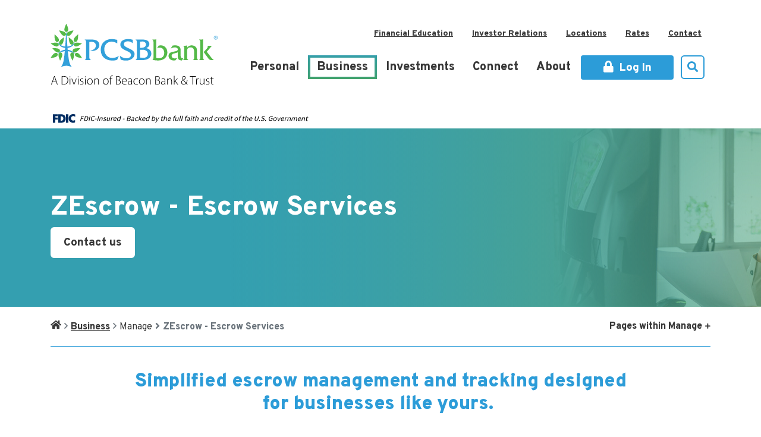

--- FILE ---
content_type: text/html; charset=utf-8
request_url: https://www.pcsb.com/Business/Manage/ZEscrow-Escrow-Services
body_size: 9222
content:

<!DOCTYPE html>
<html class="no-js" lang="en">
<head prefix="og: http://ogp.me/ns# fb: http://ogp.me/ns/fb#">
    <!-- Google Tag Manager -->
    <script>
        (function (w, d, s, l, i) {
            w[l] = w[l] || []; w[l].push({
                'gtm.start':
                    new Date().getTime(), event: 'gtm.js'
            }); var f = d.getElementsByTagName(s)[0],
                j = d.createElement(s), dl = l != 'dataLayer' ? '&l=' + l : ''; j.async = true; j.src =
                    'https://www.googletagmanager.com/gtm.js?id=' + i + dl; f.parentNode.insertBefore(j, f);
        })(window, document, 'script', 'dataLayer', 'GTM-K5H9XSN');</script>
    <!-- End Google Tag Manager -->
    <meta http-equiv="X-UA-Compatible" content="IE=edge" />
    <meta charset="utf-8" />
    <title>Business Escrow Service | Hudson Valley NY Escrow Tracking | PCSB</title>
    <meta name="description" content="With ZEscrow services from PCSB Bank in Hudson Valley NY, your business can easily manage, track, and hold client funds. View our efficient online portal." />
    <meta name="viewport" content="width=device-width, initial-scale=1, user-scalable=yes" />
    <meta property="og:title" content="ZEscrow - Escrow Services" />
    <meta property="og:type" content="website" />
    <meta property="og:description" content="With ZEscrow services from PCSB Bank in Hudson Valley NY, your business can easily manage, track, and hold client funds. View our efficient online portal." />
    <meta property="og:image" content="https://www.pcsb.com/PCSB/media/Images/PCSB-Bank_logo.png?ext=.png" />
    <meta property="og:url" content="https://pcsb.com/Business/Manage/ZEscrow-Escrow-Services" />
    
    <link rel="apple-touch-icon" sizes="180x180" href="/apple-touch-icon.png">
    <link rel="icon" type="image/png" sizes="32x32" href="/favicon-32x32.png">
    <link rel="icon" type="image/png" sizes="16x16" href="/favicon-16x16.png">
    <link rel="manifest" href="/site.webmanifest">
    <link rel="mask-icon" href="/safari-pinned-tab.svg" color="#492e7a">
    <meta name="msapplication-TileColor" content="#2d89ef">
    <meta name="theme-color" content="#ffffff">
    <meta name="apple-itunes-app" content="app-id=1326558390">
    <meta name="google-play-app" content="app-id=com.pcsb.grip">
    <link href="https://fonts.googleapis.com/css?family=Overpass:200,300,400,600,700,800,900" rel="stylesheet">
    <link rel="canonical" href="https://www.pcsb.com/Business/Manage/ZEscrow-Escrow-Services" />
    
    <link href="/css.css?v=pJV6Fz6a3aE4wKmuDD8DZVeGpAizuLoEN7pfseLq8C01" rel="stylesheet"/>


</head>
<body>
    <!-- Google Tag Manager (noscript) -->
    <noscript>
        <iframe src="https://www.googletagmanager.com/ns.html?id=GTM-K5H9XSN" height="0" width="0" style="display:none;visibility:hidden"></iframe>
    </noscript>
    <!-- End Google Tag Manager (noscript) -->
    
<nav aria-label="Bypass Blocks">
    <a href="#MainContent" class="skipto">Skip to Main Content</a>
    <a href="#LoginButton" class="skipto">Skip to Login</a>
    <a href="/Sitemap" class="skipto">Skip to Sitemap</a>
</nav>

    
    

<header class="site-header" id="SiteHeader" aria-label="Main sitewide header">
    <div class="header-container">
        <a href="/" class="logo display-lg"><img src="/Content/Images/PCSB-Bank_logo.svg" alt="Go to the PCSB Homepage" /></a>
        <div class="nav-wrapper">
    <div class="container">
        <nav class="global-nav" aria-label="Helpful links">
            <ul class="list-inline">
                    <li class="list-inline-item ">
                        <a href="https://pcsb-bank.everfi-next.net/welcome/pcsb-consumer"  target="_blank">Financial Education</a>
                    </li>
                    <li class="list-inline-item d-lg-inline-block d-xl-inline-block d-none">
                        <a href="https://www.brooklinebancorp.com/corporate-overview/CorporateProfile/default.aspx"  target="_blank">Investor Relations</a>
                    </li>
                    <li class="list-inline-item ">
                        <a href="/Connect/Locations/Branches" >Locations</a>
                    </li>
                    <li class="list-inline-item ">
                        <a href="/Connect/Resources/Rates" >Rates</a>
                    </li>
                    <li class="list-inline-item ">
                        <a href="/About/Company-Information/Contact-Us" >Contact</a>
                    </li>
            </ul>
        </nav>
    </div>

            <div class="bottom-wrapper">
                <div class="mobile-header-wrapper">
                    <a href="/" class="logo display-sm"><img src="/Content/Images/PCSB-Bank_logo.svg" alt="Go to the PCSB Homepage" /></a>
                    <div class="d-flex">
                        <div class="search-wrapper-mobile" role="search" aria-label="Mobile Search Region">
                            <div data-action="move" data-key="search" data-type="dest" data-bp="md sm xs"></div>
                        </div>

<nav class="hamburger-nav" id="HamburgerNav" aria-label="Hamburger">
    <button type="button" class="hamburger-nav__toggle" aria-haspopup="true" aria-expanded="false">
        <span class="hamburger-nav__toggle-open"><span class="fas fa-bars" aria-hidden="true"></span><span class="sr-only">Open Navigation Menu</span></span>
        <span class="hamburger-nav__toggle-close"><span class="fas fa-times" aria-hidden="true"></span><span class="sr-only">Close Navigation Menu</span></span>
    </button>
    <div class="hamburger-nav__menu">
        <ul class="hamburger-nav__level-1 list-unstyled" role="tablist">
                <li class="hamburger-nav__level-1-item hamburger-nav__level-1-item--has-children">
                    <a href="javascript:Void(0);" id="H_6" aria-haspopup="true" aria-expanded="false" role="tab">Personal</a>
                        <div class="hamburger-nav__level-2">
                            <ul class="list-unstyled" aria-labelledby="H_6">
                                    <li class="hamburger-nav__level-2-item">
                                        <a href="javascript:void(0);" id="H_7" aria-haspopup="true" aria-expanded="false" role="tab">Spend</a>
                                            <ul class="hamburger-nav__level-3 list-unstyled" aria-labelledby="H_7">
                                                    <li class="hamburger-nav__level-3-item"><a href="/Personal/Spend/Personal-Checking-Accounts" >Personal Checking Accounts</a></li>
                                                    <li class="hamburger-nav__level-3-item"><a href="/Personal/Spend/Debit-Cards" >Debit Cards</a></li>
                                            </ul>
                                    </li>
                                    <li class="hamburger-nav__level-2-item">
                                        <a href="javascript:void(0);" id="H_8" aria-haspopup="true" aria-expanded="false" role="tab">Save</a>
                                            <ul class="hamburger-nav__level-3 list-unstyled" aria-labelledby="H_8">
                                                    <li class="hamburger-nav__level-3-item"><a href="/Personal/Save/Savings-Accounts" >Savings Accounts</a></li>
                                                    <li class="hamburger-nav__level-3-item"><a href="/Personal/Save/Certificates-of-Deposit" >Certificates of Deposit</a></li>
                                                    <li class="hamburger-nav__level-3-item"><a href="/Personal/Save/Individual-Retirement-Accounts" >Individual Retirement Accounts</a></li>
                                                    <li class="hamburger-nav__level-3-item"><a href="/Personal/Save/Money-Market-Accounts" >Preferred Money Market Account</a></li>
                                            </ul>
                                    </li>
                                    <li class="hamburger-nav__level-2-item">
                                        <a href="javascript:void(0);" id="H_9" aria-haspopup="true" aria-expanded="false" role="tab">Borrow</a>
                                            <ul class="hamburger-nav__level-3 list-unstyled" aria-labelledby="H_9">
                                                    <li class="hamburger-nav__level-3-item"><a href="/Personal/Borrow/Home-Mortgages" >Home Mortgages</a></li>
                                                    <li class="hamburger-nav__level-3-item"><a href="/Personal/Borrow/Home-Equity-Line-of-Credit" >Home Equity Line of Credit</a></li>
                                                    <li class="hamburger-nav__level-3-item"><a href="/Personal/Borrow/Home-Equity-Line-Of-Credit-Rate" >Home Equity Line Of Credit Rate</a></li>
                                            </ul>
                                    </li>
                                    <li class="hamburger-nav__level-2-item">
                                        <a href="javascript:void(0);" id="H_10" aria-haspopup="true" aria-expanded="false" role="tab">Manage</a>
                                            <ul class="hamburger-nav__level-3 list-unstyled" aria-labelledby="H_10">
                                                    <li class="hamburger-nav__level-3-item"><a href="/Personal/Manage/Overdraft-Privilege-Service" >Overdraft Privilege Service</a></li>
                                                    <li class="hamburger-nav__level-3-item"><a href="/Personal/Manage/Reorder-Checks" >Reorder Checks</a></li>
                                                    <li class="hamburger-nav__level-3-item"><a href="/Personal/Manage/Fraud-Prevention" >Fraud Prevention</a></li>
                                            </ul>
                                    </li>
                            </ul>
                        </div>
                </li>
                <li class="hamburger-nav__level-1-item hamburger-nav__level-1-item--has-children">
                    <a href="javascript:Void(0);" id="H_27" aria-haspopup="true" aria-expanded="false" role="tab">Business</a>
                        <div class="hamburger-nav__level-2">
                            <ul class="list-unstyled" aria-labelledby="H_27">
                                    <li class="hamburger-nav__level-2-item">
                                        <a href="javascript:void(0);" id="H_171" aria-haspopup="true" aria-expanded="false" role="tab">Spend</a>
                                            <ul class="hamburger-nav__level-3 list-unstyled" aria-labelledby="H_171">
                                                    <li class="hamburger-nav__level-3-item"><a href="/Business/Spend/Business-Checking-Accounts" >Business Checking Accounts</a></li>
                                                    <li class="hamburger-nav__level-3-item"><a href="https://creditcardlearnmore.com/11t3/index?ecdma-lc=29287&amp;ecid=OTHE_25940" target="_blank">Business Credit Cards <span class="sr-only">(opens in a new tab)</span></a></li>
                                                    <li class="hamburger-nav__level-3-item"><a href="/Business/Spend/Business-Debit-Cards" >Business Debit Cards</a></li>
                                            </ul>
                                    </li>
                                    <li class="hamburger-nav__level-2-item">
                                        <a href="javascript:void(0);" id="H_174" aria-haspopup="true" aria-expanded="false" role="tab">Save</a>
                                            <ul class="hamburger-nav__level-3 list-unstyled" aria-labelledby="H_174">
                                                    <li class="hamburger-nav__level-3-item"><a href="/Business/Save/Business-Savings-Accounts" >Business Savings Accounts</a></li>
                                                    <li class="hamburger-nav__level-3-item"><a href="/Business/Save/Business-Money-Market-Account" >Business Money Market Account</a></li>
                                            </ul>
                                    </li>
                                    <li class="hamburger-nav__level-2-item">
                                        <a href="javascript:void(0);" id="H_179" aria-haspopup="true" aria-expanded="false" role="tab">Borrow</a>
                                            <ul class="hamburger-nav__level-3 list-unstyled" aria-labelledby="H_179">
                                                    <li class="hamburger-nav__level-3-item"><a href="/Business/Borrow/Commercial-Mortgages" >Commercial Mortgages</a></li>
                                                    <li class="hamburger-nav__level-3-item"><a href="/Business/Borrow/Business-Lines-of-Credit" >Business Lines of Credit</a></li>
                                                    <li class="hamburger-nav__level-3-item"><a href="/Business/Borrow/Construction-Loans" >Construction Loans</a></li>
                                                    <li class="hamburger-nav__level-3-item"><a href="/Business/Borrow/SBA-Loans" >SBA Loans</a></li>
                                                    <li class="hamburger-nav__level-3-item"><a href="/Business/Borrow/Commercial-Term-Loans" >Commercial Term Loans</a></li>
                                                    <li class="hamburger-nav__level-3-item"><a href="/Business/Borrow/Equipment-Loans" >Equipment Loans</a></li>
                                                    <li class="hamburger-nav__level-3-item"><a href="/Business/Borrow/Letters-of-Credit" >Letters of Credit</a></li>
                                            </ul>
                                    </li>
                                    <li class="hamburger-nav__level-2-item">
                                        <a href="javascript:void(0);" id="H_180" aria-haspopup="true" aria-expanded="false" role="tab">Manage</a>
                                            <ul class="hamburger-nav__level-3 list-unstyled" aria-labelledby="H_180">
                                                    <li class="hamburger-nav__level-3-item"><a href="/Business/Manage/Cash-Management-Services" >Cash Management Services</a></li>
                                                    <li class="hamburger-nav__level-3-item"><a href="/Business/Manage/Specialized-Business-Solutions" >Specialized Business Solutions</a></li>
                                                    <li class="hamburger-nav__level-3-item"><a href="/Business/Manage/Fraud-Prevention" >Fraud Prevention</a></li>
                                                    <li class="hamburger-nav__level-3-item"><a href="/Business/Manage/ZEscrow-Escrow-Services" >ZEscrow - Escrow Services</a></li>
                                            </ul>
                                    </li>
                            </ul>
                        </div>
                </li>
                <li class="hamburger-nav__level-1-item hamburger-nav__level-1-item--has-children">
                    <a href="javascript:Void(0);" id="H_1179" aria-haspopup="true" aria-expanded="false" role="tab">Investments</a>
                        <div class="hamburger-nav__level-2">
                            <ul class="list-unstyled" aria-labelledby="H_1179">
                                    <li class="hamburger-nav__level-2-item">
                                        <a href="javascript:void(0);" id="H_1181" aria-haspopup="true" aria-expanded="false" role="tab">Services</a>
                                            <ul class="hamburger-nav__level-3 list-unstyled" aria-labelledby="H_1181">
                                                    <li class="hamburger-nav__level-3-item"><a href="/Investments/Investments-Services/Investment-Services" >Investment Services</a></li>
                                                    <li class="hamburger-nav__level-3-item"><a href="/Investments/Investments-Services/Our-Financial-Advisors" >Financial Advisor</a></li>
                                            </ul>
                                    </li>
                            </ul>
                        </div>
                </li>
                <li class="hamburger-nav__level-1-item hamburger-nav__level-1-item--has-children">
                    <a href="javascript:Void(0);" id="H_201" aria-haspopup="true" aria-expanded="false" role="tab">Connect</a>
                        <div class="hamburger-nav__level-2">
                            <ul class="list-unstyled" aria-labelledby="H_201">
                                    <li class="hamburger-nav__level-2-item">
                                        <a href="javascript:void(0);" id="H_203" aria-haspopup="true" aria-expanded="false" role="tab">eBanking</a>
                                            <ul class="hamburger-nav__level-3 list-unstyled" aria-labelledby="H_203">
                                                    <li class="hamburger-nav__level-3-item"><a href="/Connect/eBanking/Online-Mobile" >Online &amp; Mobile Banking</a></li>
                                                    <li class="hamburger-nav__level-3-item"><a href="/Connect/eBanking/Social-Media" >Social Media</a></li>
                                            </ul>
                                    </li>
                                    <li class="hamburger-nav__level-2-item">
                                        <a href="javascript:void(0);" id="H_204" aria-haspopup="true" aria-expanded="false" role="tab">Locations</a>
                                            <ul class="hamburger-nav__level-3 list-unstyled" aria-labelledby="H_204">
                                                    <li class="hamburger-nav__level-3-item"><a href="/Connect/Locations/Branches" >Branches</a></li>
                                            </ul>
                                    </li>
                                    <li class="hamburger-nav__level-2-item">
                                        <a href="javascript:void(0);" id="H_205" aria-haspopup="true" aria-expanded="false" role="tab">Resources</a>
                                            <ul class="hamburger-nav__level-3 list-unstyled" aria-labelledby="H_205">
                                                    <li class="hamburger-nav__level-3-item"><a href="/Connect/Resources/Rates" >Rates</a></li>
                                                    <li class="hamburger-nav__level-3-item"><a href="/Connect/Resources/Calculators" >Calculators</a></li>
                                                    <li class="hamburger-nav__level-3-item"><a href="/Connect/Resources/Fraud-Prevention" >Fraud Prevention</a></li>
                                                    <li class="hamburger-nav__level-3-item"><a href="/Connect/Resources/Economic-Newsletter" >Economic Newsletter</a></li>
                                            </ul>
                                    </li>
                            </ul>
                        </div>
                </li>
                <li class="hamburger-nav__level-1-item hamburger-nav__level-1-item--has-children">
                    <a href="javascript:Void(0);" id="H_206" aria-haspopup="true" aria-expanded="false" role="tab">About</a>
                        <div class="hamburger-nav__level-2">
                            <ul class="list-unstyled" aria-labelledby="H_206">
                                    <li class="hamburger-nav__level-2-item">
                                        <a href="javascript:void(0);" id="H_208" aria-haspopup="true" aria-expanded="false" role="tab">Company Information</a>
                                            <ul class="hamburger-nav__level-3 list-unstyled" aria-labelledby="H_208">
                                                    <li class="hamburger-nav__level-3-item"><a href="/About/Company-Information/Merger" >Merger</a></li>
                                                    <li class="hamburger-nav__level-3-item"><a href="/About/Company-Information/Our-Perspective" >Our Perspective</a></li>
                                                    <li class="hamburger-nav__level-3-item"><a href="/About/Company-Information/Leadership-Team" >About Us and Our Leadership Team</a></li>
                                                    <li class="hamburger-nav__level-3-item"><a href="/About/Company-Information/Career-Opportunities" >Career Opportunities</a></li>
                                                    <li class="hamburger-nav__level-3-item"><a href="/About/Company-Information/Supplier-Diversity-Program" >Supplier Diversity Program</a></li>
                                                    <li class="hamburger-nav__level-3-item"><a href="/About/Company-Information/Contact-Us" >Contact Us</a></li>
                                            </ul>
                                    </li>
                                    <li class="hamburger-nav__level-2-item">
                                        <a href="javascript:void(0);" id="H_209" aria-haspopup="true" aria-expanded="false" role="tab">What&#39;s New</a>
                                            <ul class="hamburger-nav__level-3 list-unstyled" aria-labelledby="H_209">
                                                    <li class="hamburger-nav__level-3-item"><a href="/About/What-s-New/News" >News</a></li>
                                                    <li class="hamburger-nav__level-3-item"><a href="/About/What-s-New/Community-Foundation" >Community Foundation</a></li>
                                            </ul>
                                    </li>
                                    <li class="hamburger-nav__level-2-item">
                                        <a href="javascript:void(0);" id="H_210" aria-haspopup="true" aria-expanded="false" role="tab">Protection</a>
                                            <ul class="hamburger-nav__level-3 list-unstyled" aria-labelledby="H_210">
                                                    <li class="hamburger-nav__level-3-item"><a href="/About/Protection/Identity-Theft" >Identity Theft</a></li>
                                                    <li class="hamburger-nav__level-3-item"><a href="/About/Protection/Security-Center" >Security Center</a></li>
                                                    <li class="hamburger-nav__level-3-item"><a href="/About/Protection/Fraud-Prevention" >Fraud Prevention</a></li>
                                                    <li class="hamburger-nav__level-3-item"><a href="/Agreements-and-Disclosures" target="_blank">Agreements-and-Disclosures <span class="sr-only">(opens in a new tab)</span></a></li>
                                                    <li class="hamburger-nav__level-3-item"><a href="/PCSB/media/Documents/Agreements-and-Disclosures-PDFs/PCSB-Privacy-Policy.pdf" target="_blank">Consumer Privacy Policy <span class="sr-only">(opens in a new tab)</span></a></li>
                                                    <li class="hamburger-nav__level-3-item"><a href="/About/Protection/Account-Alerts" >Account Alerts</a></li>
                                                    <li class="hamburger-nav__level-3-item"><a href="/About/Protection/Online-Privacy-Policy" >Online Privacy Policy</a></li>
                                                    <li class="hamburger-nav__level-3-item"><a href="/About/Protection/Voice-ID" >Voice ID</a></li>
                                            </ul>
                                    </li>
                            </ul>
                        </div>
                </li>
        </ul>
    </div>
</nav>

                    </div>
                </div>

<nav class="primary-nav" id="PrimaryNav" aria-label="Main">
    <ul class="primary-nav__level-1">
            <li class="primary-nav__level-1-item primary-nav__level-1-item--has-children">
                <a href="javascript:Void(0);"  id="6" aria-haspopup="true" aria-expanded="false" >Personal</a>
                    <div class="primary-nav__menu">
                        <div class="container">
                            <div class="d-flex flex-fill pb-5">
                                    <div class="nav-group-item">
                                        <ul class="primary-nav__level-2 list-unstyled" aria-labelledby="6">
                                            <li class="primary-nav__level-2-item">
                                                <div id="7">Spend</div>
                                                    <ul class="primary-nav__level-3 list-unstyled" aria-labelledby="7">
                                                            <li class="primary-nav__level-3-item"><a href="/Personal/Spend/Personal-Checking-Accounts" >Personal Checking Accounts</a></li>
                                                            <li class="primary-nav__level-3-item"><a href="/Personal/Spend/Debit-Cards" >Debit Cards</a></li>
                                                    </ul>
                                            </li>
                                        </ul>
                                    </div>
                                    <div class="nav-group-item">
                                        <ul class="primary-nav__level-2 list-unstyled" aria-labelledby="6">
                                            <li class="primary-nav__level-2-item">
                                                <div id="8">Save</div>
                                                    <ul class="primary-nav__level-3 list-unstyled" aria-labelledby="8">
                                                            <li class="primary-nav__level-3-item"><a href="/Personal/Save/Savings-Accounts" >Savings Accounts</a></li>
                                                            <li class="primary-nav__level-3-item"><a href="/Personal/Save/Certificates-of-Deposit" >Certificates of Deposit</a></li>
                                                            <li class="primary-nav__level-3-item"><a href="/Personal/Save/Individual-Retirement-Accounts" >Individual Retirement Accounts</a></li>
                                                            <li class="primary-nav__level-3-item"><a href="/Personal/Save/Money-Market-Accounts" >Preferred Money Market Account</a></li>
                                                    </ul>
                                            </li>
                                        </ul>
                                    </div>
                                    <div class="nav-group-item">
                                        <ul class="primary-nav__level-2 list-unstyled" aria-labelledby="6">
                                            <li class="primary-nav__level-2-item">
                                                <div id="9">Borrow</div>
                                                    <ul class="primary-nav__level-3 list-unstyled" aria-labelledby="9">
                                                            <li class="primary-nav__level-3-item"><a href="/Personal/Borrow/Home-Mortgages" >Home Mortgages</a></li>
                                                            <li class="primary-nav__level-3-item"><a href="/Personal/Borrow/Home-Equity-Line-of-Credit" >Home Equity Line of Credit</a></li>
                                                            <li class="primary-nav__level-3-item"><a href="/Personal/Borrow/Home-Equity-Line-Of-Credit-Rate" >Home Equity Line Of Credit Rate</a></li>
                                                    </ul>
                                            </li>
                                        </ul>
                                    </div>
                                    <div class="nav-group-item">
                                        <ul class="primary-nav__level-2 list-unstyled" aria-labelledby="6">
                                            <li class="primary-nav__level-2-item">
                                                <div id="10">Manage</div>
                                                    <ul class="primary-nav__level-3 list-unstyled" aria-labelledby="10">
                                                            <li class="primary-nav__level-3-item"><a href="/Personal/Manage/Overdraft-Privilege-Service" >Overdraft Privilege Service</a></li>
                                                            <li class="primary-nav__level-3-item"><a href="/Personal/Manage/Reorder-Checks" >Reorder Checks</a></li>
                                                            <li class="primary-nav__level-3-item"><a href="/Personal/Manage/Fraud-Prevention" >Fraud Prevention</a></li>
                                                    </ul>
                                            </li>
                                        </ul>
                                    </div>
                            </div>                        
                        </div>
<div class="mega-menu-promo">
    <div class="container pt-5">
        <div class="row">
            <div class="col-3">
                <img src="/PCSB/media/Images/Mega%20Menu/pcsb-mega-menu.png?ext=.png" alt="" class="img-fluid" />
            </div>
            <div class="col-9">
                <div class="mega-menu-promo__title">Mobile Banking</div>
                <div>Download our Mobile App</div>
                    <a href="/Connect/eBanking/Online-Mobile" aria-label="Learn More about Mobile Banking" class="cta-link" >Learn More</a>
                                            </div>
        </div>
    </div>
</div>                    </div>
            </li>
            <li class="primary-nav__level-1-item primary-nav__level-1-item--has-children">
                <a href="javascript:Void(0);"  class="active" id="27" aria-haspopup="true" aria-expanded="false" >Business</a>
                    <div class="primary-nav__menu">
                        <div class="container">
                            <div class="d-flex flex-fill pb-5">
                                    <div class="nav-group-item">
                                        <ul class="primary-nav__level-2 list-unstyled" aria-labelledby="27">
                                            <li class="primary-nav__level-2-item">
                                                <div id="171">Spend</div>
                                                    <ul class="primary-nav__level-3 list-unstyled" aria-labelledby="171">
                                                            <li class="primary-nav__level-3-item"><a href="/Business/Spend/Business-Checking-Accounts" >Business Checking Accounts</a></li>
                                                            <li class="primary-nav__level-3-item"><a href="https://creditcardlearnmore.com/11t3/index?ecdma-lc=29287&amp;ecid=OTHE_25940" target="_blank">Business Credit Cards <span class="sr-only">(opens in a new tab)</span></a></li>
                                                            <li class="primary-nav__level-3-item"><a href="/Business/Spend/Business-Debit-Cards" >Business Debit Cards</a></li>
                                                    </ul>
                                            </li>
                                        </ul>
                                    </div>
                                    <div class="nav-group-item">
                                        <ul class="primary-nav__level-2 list-unstyled" aria-labelledby="27">
                                            <li class="primary-nav__level-2-item">
                                                <div id="174">Save</div>
                                                    <ul class="primary-nav__level-3 list-unstyled" aria-labelledby="174">
                                                            <li class="primary-nav__level-3-item"><a href="/Business/Save/Business-Savings-Accounts" >Business Savings Accounts</a></li>
                                                            <li class="primary-nav__level-3-item"><a href="/Business/Save/Business-Money-Market-Account" >Business Money Market Account</a></li>
                                                    </ul>
                                            </li>
                                        </ul>
                                    </div>
                                    <div class="nav-group-item">
                                        <ul class="primary-nav__level-2 list-unstyled" aria-labelledby="27">
                                            <li class="primary-nav__level-2-item">
                                                <div id="179">Borrow</div>
                                                    <ul class="primary-nav__level-3 list-unstyled" aria-labelledby="179">
                                                            <li class="primary-nav__level-3-item"><a href="/Business/Borrow/Commercial-Mortgages" >Commercial Mortgages</a></li>
                                                            <li class="primary-nav__level-3-item"><a href="/Business/Borrow/Business-Lines-of-Credit" >Business Lines of Credit</a></li>
                                                            <li class="primary-nav__level-3-item"><a href="/Business/Borrow/Construction-Loans" >Construction Loans</a></li>
                                                            <li class="primary-nav__level-3-item"><a href="/Business/Borrow/SBA-Loans" >SBA Loans</a></li>
                                                            <li class="primary-nav__level-3-item"><a href="/Business/Borrow/Commercial-Term-Loans" >Commercial Term Loans</a></li>
                                                            <li class="primary-nav__level-3-item"><a href="/Business/Borrow/Equipment-Loans" >Equipment Loans</a></li>
                                                            <li class="primary-nav__level-3-item"><a href="/Business/Borrow/Letters-of-Credit" >Letters of Credit</a></li>
                                                    </ul>
                                            </li>
                                        </ul>
                                    </div>
                                    <div class="nav-group-item">
                                        <ul class="primary-nav__level-2 list-unstyled" aria-labelledby="27">
                                            <li class="primary-nav__level-2-item">
                                                <div id="180">Manage</div>
                                                    <ul class="primary-nav__level-3 list-unstyled" aria-labelledby="180">
                                                            <li class="primary-nav__level-3-item"><a href="/Business/Manage/Cash-Management-Services" >Cash Management Services</a></li>
                                                            <li class="primary-nav__level-3-item"><a href="/Business/Manage/Specialized-Business-Solutions" >Specialized Business Solutions</a></li>
                                                            <li class="primary-nav__level-3-item"><a href="/Business/Manage/Fraud-Prevention" >Fraud Prevention</a></li>
                                                            <li class="primary-nav__level-3-item"><a href="/Business/Manage/ZEscrow-Escrow-Services" >ZEscrow - Escrow Services</a></li>
                                                    </ul>
                                            </li>
                                        </ul>
                                    </div>
                            </div>                        
                        </div>
<div class="mega-menu-promo">
    <div class="container pt-5">
        <div class="row">
            <div class="col-3">
                <img src="/PCSB/media/Images/Mega%20Menu/pcsb-mega-menu.png?ext=.png" alt="" class="img-fluid" />
            </div>
            <div class="col-9">
                <div class="mega-menu-promo__title">Mobile Banking for Business</div>
                <div>Download our Business Mobile App</div>
                    <a href="https://apps.apple.com/us/app/pcsb-bank-ny/id1658408102" aria-label="Download for iOS" class="cta-link" >Download for iOS</a>
                                    <br /><a href="https://play.google.com/store/apps/details?id=com.pcsbny.grip" aria-label="Download for Android" class="cta-link" >Download for Android</a>
                                    <br /><a href="https://www.businessbillpay-e.com/loginconfirm.asp?instid=42628&amp;demo=1" aria-label="" class="cta-link" >Bill Pay Demo for Business</a>
            </div>
        </div>
    </div>
</div>                    </div>
            </li>
            <li class="primary-nav__level-1-item primary-nav__level-1-item--has-children">
                <a href="javascript:Void(0);"  id="1179" aria-haspopup="true" aria-expanded="false" >Investments</a>
                    <div class="primary-nav__menu">
                        <div class="container">
                            <div class="d-flex flex-fill pb-5">
                                    <div class="nav-group-item">
                                        <ul class="primary-nav__level-2 list-unstyled" aria-labelledby="1179">
                                            <li class="primary-nav__level-2-item">
                                                <div id="1181">Services</div>
                                                    <ul class="primary-nav__level-3 list-unstyled" aria-labelledby="1181">
                                                            <li class="primary-nav__level-3-item"><a href="/Investments/Investments-Services/Investment-Services" >Investment Services</a></li>
                                                            <li class="primary-nav__level-3-item"><a href="/Investments/Investments-Services/Our-Financial-Advisors" >Financial Advisor</a></li>
                                                    </ul>
                                            </li>
                                        </ul>
                                    </div>
                            </div>                        
                        </div>
<div class="mega-menu-promo">
    <div class="container pt-5">
        <div class="row">
            <div class="col-3">
                <img src="/PCSB/media/Images/Mega%20Menu/pcsb-mega-menu.png?ext=.png" alt="" class="img-fluid" />
            </div>
            <div class="col-9">
                <div class="mega-menu-promo__title">Mobile Banking</div>
                <div>Download our Mobile App</div>
                    <a href="/Connect/eBanking/Online-Mobile" aria-label="Learn More about Mobile Banking" class="cta-link" >Learn More</a>
                                            </div>
        </div>
    </div>
</div>                    </div>
            </li>
            <li class="primary-nav__level-1-item primary-nav__level-1-item--has-children">
                <a href="javascript:Void(0);"  id="201" aria-haspopup="true" aria-expanded="false" >Connect</a>
                    <div class="primary-nav__menu">
                        <div class="container">
                            <div class="d-flex flex-fill pb-5">
                                    <div class="nav-group-item">
                                        <ul class="primary-nav__level-2 list-unstyled" aria-labelledby="201">
                                            <li class="primary-nav__level-2-item">
                                                <div id="203">eBanking</div>
                                                    <ul class="primary-nav__level-3 list-unstyled" aria-labelledby="203">
                                                            <li class="primary-nav__level-3-item"><a href="/Connect/eBanking/Online-Mobile" >Online &amp; Mobile Banking</a></li>
                                                            <li class="primary-nav__level-3-item"><a href="/Connect/eBanking/Social-Media" >Social Media</a></li>
                                                    </ul>
                                            </li>
                                        </ul>
                                    </div>
                                    <div class="nav-group-item">
                                        <ul class="primary-nav__level-2 list-unstyled" aria-labelledby="201">
                                            <li class="primary-nav__level-2-item">
                                                <div id="204">Locations</div>
                                                    <ul class="primary-nav__level-3 list-unstyled" aria-labelledby="204">
                                                            <li class="primary-nav__level-3-item"><a href="/Connect/Locations/Branches" >Branches</a></li>
                                                    </ul>
                                            </li>
                                        </ul>
                                    </div>
                                    <div class="nav-group-item">
                                        <ul class="primary-nav__level-2 list-unstyled" aria-labelledby="201">
                                            <li class="primary-nav__level-2-item">
                                                <div id="205">Resources</div>
                                                    <ul class="primary-nav__level-3 list-unstyled" aria-labelledby="205">
                                                            <li class="primary-nav__level-3-item"><a href="/Connect/Resources/Rates" >Rates</a></li>
                                                            <li class="primary-nav__level-3-item"><a href="/Connect/Resources/Calculators" >Calculators</a></li>
                                                            <li class="primary-nav__level-3-item"><a href="/Connect/Resources/Fraud-Prevention" >Fraud Prevention</a></li>
                                                            <li class="primary-nav__level-3-item"><a href="/Connect/Resources/Economic-Newsletter" >Economic Newsletter</a></li>
                                                    </ul>
                                            </li>
                                        </ul>
                                    </div>
                            </div>                        
                        </div>
<div class="mega-menu-promo">
    <div class="container pt-5">
        <div class="row">
            <div class="col-3">
                <img src="/PCSB/media/Images/Mega%20Menu/pcsb-mega-menu.png?ext=.png" alt="" class="img-fluid" />
            </div>
            <div class="col-9">
                <div class="mega-menu-promo__title">Mobile Banking</div>
                <div>Download our Mobile App</div>
                    <a href="/Connect/eBanking/Online-Mobile" aria-label="Learn More about Mobile Banking" class="cta-link" >Learn More</a>
                                            </div>
        </div>
    </div>
</div>                    </div>
            </li>
            <li class="primary-nav__level-1-item primary-nav__level-1-item--has-children">
                <a href="javascript:Void(0);"  id="206" aria-haspopup="true" aria-expanded="false" >About</a>
                    <div class="primary-nav__menu">
                        <div class="container">
                            <div class="d-flex flex-fill pb-5">
                                    <div class="nav-group-item">
                                        <ul class="primary-nav__level-2 list-unstyled" aria-labelledby="206">
                                            <li class="primary-nav__level-2-item">
                                                <div id="208">Company Information</div>
                                                    <ul class="primary-nav__level-3 list-unstyled" aria-labelledby="208">
                                                            <li class="primary-nav__level-3-item"><a href="/About/Company-Information/Merger" >Merger</a></li>
                                                            <li class="primary-nav__level-3-item"><a href="/About/Company-Information/Our-Perspective" >Our Perspective</a></li>
                                                            <li class="primary-nav__level-3-item"><a href="/About/Company-Information/Leadership-Team" >About Us and Our Leadership Team</a></li>
                                                            <li class="primary-nav__level-3-item"><a href="/About/Company-Information/Career-Opportunities" >Career Opportunities</a></li>
                                                            <li class="primary-nav__level-3-item"><a href="/About/Company-Information/Supplier-Diversity-Program" >Supplier Diversity Program</a></li>
                                                            <li class="primary-nav__level-3-item"><a href="/About/Company-Information/Contact-Us" >Contact Us</a></li>
                                                    </ul>
                                            </li>
                                        </ul>
                                    </div>
                                    <div class="nav-group-item">
                                        <ul class="primary-nav__level-2 list-unstyled" aria-labelledby="206">
                                            <li class="primary-nav__level-2-item">
                                                <div id="209">What&#39;s New</div>
                                                    <ul class="primary-nav__level-3 list-unstyled" aria-labelledby="209">
                                                            <li class="primary-nav__level-3-item"><a href="/About/What-s-New/News" >News</a></li>
                                                            <li class="primary-nav__level-3-item"><a href="/About/What-s-New/Community-Foundation" >Community Foundation</a></li>
                                                    </ul>
                                            </li>
                                        </ul>
                                    </div>
                                    <div class="nav-group-item">
                                        <ul class="primary-nav__level-2 list-unstyled" aria-labelledby="206">
                                            <li class="primary-nav__level-2-item">
                                                <div id="210">Protection</div>
                                                    <ul class="primary-nav__level-3 list-unstyled" aria-labelledby="210">
                                                            <li class="primary-nav__level-3-item"><a href="/About/Protection/Identity-Theft" >Identity Theft</a></li>
                                                            <li class="primary-nav__level-3-item"><a href="/About/Protection/Security-Center" >Security Center</a></li>
                                                            <li class="primary-nav__level-3-item"><a href="/About/Protection/Fraud-Prevention" >Fraud Prevention</a></li>
                                                            <li class="primary-nav__level-3-item"><a href="/Agreements-and-Disclosures" target="_blank">Agreements-and-Disclosures <span class="sr-only">(opens in a new tab)</span></a></li>
                                                            <li class="primary-nav__level-3-item"><a href="/PCSB/media/Documents/Agreements-and-Disclosures-PDFs/PCSB-Privacy-Policy.pdf" target="_blank">Consumer Privacy Policy <span class="sr-only">(opens in a new tab)</span></a></li>
                                                            <li class="primary-nav__level-3-item"><a href="/About/Protection/Account-Alerts" >Account Alerts</a></li>
                                                            <li class="primary-nav__level-3-item"><a href="/About/Protection/Online-Privacy-Policy" >Online Privacy Policy</a></li>
                                                            <li class="primary-nav__level-3-item"><a href="/About/Protection/Voice-ID" >Voice ID</a></li>
                                                    </ul>
                                            </li>
                                        </ul>
                                    </div>
                            </div>                        
                        </div>
<div class="mega-menu-promo">
    <div class="container pt-5">
        <div class="row">
            <div class="col-3">
                <img src="/PCSB/media/Images/Mega%20Menu/pcsb-mega-menu.png?ext=.png" alt="" class="img-fluid" />
            </div>
            <div class="col-9">
                <div class="mega-menu-promo__title">Mobile Banking</div>
                <div>Download our Mobile App</div>
                    <a href="/Connect/eBanking/Online-Mobile" aria-label="Learn More about Mobile Banking" class="cta-link" >Learn More</a>
                                            </div>
        </div>
    </div>
</div>                    </div>
            </li>
    </ul>
</nav>
                    <div class="container py-2 fdic-img fdic-header-logo mobile-fdic-header-logo">
                        <img alt="FDIC Insured Backed by the full faith and credit of the U.S. Government" src="/PCSB/media/Images/pcsb-fdic-digital-sign.svg?ext=.svg" class="img-fluid">
                    </div>
                 
        <div class="login" id="Login">
            <a href="https://secureolb.pcsb.com/login"  class="btn btn-secondary rounded login__toggle" aria-label="Open Login" id="LoginButton">Log In</a>
        </div>

               
                <div class="search-wrapper-desktop" role="search" aria-label="Desktop Search Region">
                    <div data-action="move" data-key="search" data-type="src" data-bp="xl lg">

<div class="site-search">
    <div class="d-flex align-items-center">
        <div class="site-search__search-panel">
            <div class="container">
                <form action="/Search-Results" method="get" class="search-form-container">
                    <div class="site-search__wrapper">
                        <div class="form-group">
                            <label for="SiteSearchInput" class="site-search__label sr-only">Search</label>
                            <input id="SiteSearchInput" name="searchtext" class="form-control site-search__input" placeholder="Search" type="search" />
                        </div>
                        <button type="submit" class="btn btn-tertiary site-search__submit">Search</button>
                    </div>
                </form>
            </div>
        </div>
    </div>
</div>
<button type="button" class="site-search-button open" aria-label="Toggle search dialog"></button>

                    </div>
                </div>
            </div>
        </div>
    </div>
        <div class="container py-2 fdic-img fdic-header-logo d-none d-lg-block">
            <img alt="FDIC Insured Backed by the full faith and credit of the U.S. Government" src="/PCSB/media/Images/pcsb-fdic-digital-sign.svg?ext=.svg" class="img-fluid">
        </div>
</header>
<main class="main" aria-label="Business Escrow Service | Hudson Valley NY Escrow Tracking | PCSB">


<header class="masthead" aria-labelledby="PageTitle" data-noindex="true" style="background-image: url(/PCSB/media/Documents/PDFs/ZEscrow-Updated.jpg?ext=.jpg)">
    <div class="masthead__image" style="background-image: url(/PCSB/media/Documents/PDFs/ZEscrow-Updated.jpg?ext=.jpg)">
    </div>
    <div class="masthead__content">
        <div class="container">
            <div class="content-wrapper">
                <h1 class="masthead__title" id="PageTitle">ZEscrow - Escrow Services</h1>
                    <div class="ctas-wrapper">
                                    <a href="/About/Company-Information/Contact-Us" class="btn btn-secondary" >Contact us</a>
                                                </div>
            </div>
        </div>
    </div>
</header>    <div class="container">
        <div class="internal-nav__wrapper">
<nav class="breadcrumbs__wrapper" aria-label="Breadcrumb">
    <ol class="breadcrumb">
        <li class="breadcrumb-item"><a href="/"><span class="far fa-home" aria-hidden="true"></span><span class="sr-only">Home</span></a></li>
                    <li class="breadcrumb-item"><a href="/Business">Business</a></li>
                <li class="breadcrumb-item">Manage</li>
                    <li class="breadcrumb-item active" aria-current="page">ZEscrow - Escrow Services</li>
    </ol>
</nav>

<script type="application/ld+json">
    {
    "@context": "http://schema.org",
    "@type": "BreadcrumbList",
    "itemListElement": [
    {
    "@type": "ListItem",
    "position": 1,
    "item": {
    "@id": "#1",
    "name": "Home"
    }
    }
,{"@type": "ListItem","position":2,"item": {"@id": "https://www.pcsb.com/Business","name": "Business"}},{"@type": "ListItem","position":3,"item": {"@id": "https://www.pcsb.com/Business/Manage","name": "Manage"}},{"@type": "ListItem","position":4,"item": {"@id": "https://www.pcsb.com/Business/Manage/ZEscrow-Escrow-Services","name": "ZEscrow - Escrow Services"}}
    ]}
</script>

    <nav class="internal-nav dropdown" aria-labelledby="InternalNav">
        <a class="dropdown-toggle" href="javascript:void(0);" role="button" id="InternalNav" data-toggle="dropdown" aria-haspopup="true" aria-expanded="false">Pages within Manage</a>
        <div class="dropdown-menu dropdown-menu-right" aria-labelledby="InternalNav">
                    <a class="dropdown-item" href="/Business/Manage/Cash-Management-Services" >Cash Management Services </a>
                    <a class="dropdown-item" href="/Business/Manage/Specialized-Business-Solutions" >Specialized Business Solutions </a>
                    <a class="dropdown-item" href="/Business/Manage/Fraud-Prevention" >Fraud Prevention </a>
                    <a class="dropdown-item" href="/Business/Manage/ZEscrow-Escrow-Services" >ZEscrow - Escrow Services </a>

        </div>
    </nav>

        </div>
    </div>
    <div id="MainContent">



    <div class="container text-center  internal__intro">



<h2><b>Simplified escrow management and tracking designed<br />
for businesses like yours.&nbsp;</b></h2>

<p><br />
PCSB Bank&#39;s digital escrow solution helps you manage and hold client funds within a comprehensive and convenient online portal. Whether you&rsquo;re holding security deposits, down payments, or retainers, you can securely manage it all with ZEscrow.&nbsp;<br />
&nbsp;</p>




</div>




    <div class="container ">



<hr />
<h3><br />
Easy Escrow Management</h3>

<p>With ZEscrow, you can open your subaccounts right from your home or office. Once you&rsquo;ve opened a master account, you can fund, track and monitor all your subaccounts without needing to go to the bank.&nbsp;&nbsp;</p>

<h3><br />
Statements and Reporting</h3>

<p>ZEscrow helps to simplify your accounting process with detailed monthly statements, and allocation and reporting of interest. Each of your client beneficiaries will receive their 1099s directly. You&rsquo;ll also receive balance reports with important details in a downloadable format.&nbsp;</p>

<h3><br />
Interest Disbursement</h3>

<p>ZEscrow offers a monthly interest disbursement option for your clients&rsquo; convenience.&nbsp;&nbsp;<br />
<br />
<br />
&nbsp;</p>




</div>




    <div class="container text-center ">



<style type="text/css">.zescrow-video{
height:315px;
width:560px;
}

@media (max-width: 767px) {
.zescrow-video{
height: 200px;
width: 300px;
}

}
</style>
<iframe allow="accelerometer; autoplay; clipboard-write; encrypted-media; gyroscope; picture-in-picture; web-share" allowfullscreen="" class="zescrow-video" frameborder="0" referrerpolicy="strict-origin-when-cross-origin" src="https://www.youtube.com/embed/-2EQfGXAE8U?si=s7xEgRt6QHp099pg" title="PCSB Bank ZEscrow"></iframe><br />
<br />
<br />
<a href="/About/Company-Information/Contact-Us" target="_self">Contact us</a> or visit one of our conveniently located <a href="/Connect/Locations/Branches" target="_self">branches</a> in Westchester, Putnam, Dutchess and Rockland Counties to learn more about escrow management services.



</div>



<div class="container mb-5 mt-5">

        <div class="cross-promo gradient-bg">
            <div class="cross-promo__content">
                <div class="cross-promo__title">
                    Branches
                </div>
                    <div>
                        Find a PSCB location near you.
                    </div>
            </div>
            <div class="cross-promo__ctas-wrapper">
                <a href="/Connect/Locations/Branches" class="cross-promo__cta btn btn-primary" aria-label="" >Visit Us</a>
            </div>
        </div>
    </div>
    </div>
</main>


<footer class="site-footer mt-5" data-noindex="true">
    <div class="site-footer__global-ctas">
        <div class="container">
            <div class="row">
                <div class="col-md-4 cta-block"><div class="type">Call</div><a href="tel:888-808-4700" class="btn btn-secondary">888-808-4700</a></div>
                <div class="col-md-4 cta-block"><div class="type">Email</div><a href="/About/Company-Information/Contact-Us" class="btn btn-secondary">Contact Us</a></div>
                <div class="col-md-4 cta-block"><div class="type">Visit</div><a href="/Connect/Locations/Branches" class="btn btn-secondary">Locations</a></div>
            </div>
        </div>
    </div>
    <div class="footer-details__wrapper">
        <div class="container">
            <div class="row">
                <div class="col-md-4">
                    <div class="footer-details">
                        <div class="footer-details__header">Reach Out</div>
                            <ul>
                                    <li><a href="/About/Company-Information/Contact-Us" >Contact Us</a></li>
                                    <li><a href="/Connect/Locations/Branches" >Locations</a></li>
                                    <li><a href="/Personal/Manage/Reorder-Checks" >Reorder Check</a></li>
                            </ul>

                        <div class="footer-details__subheader">PCSB Bank</div>
                        Main Office, 131 Clarendon Street, Boston, MA 02116

                        <div class="footer-details__subheader">
                            Routing Number:
                        </div>
                        221970980
                        <div class="footer-details__subheader">
                            NMLS Number:
                        </div>
                        715671
                    </div>
                </div>
                <div class="col-md-4">
                    <div class="footer-details">
                        <div class="footer-details__header">
                            Learn More
                        </div>
                            <ul>
                                    <li><a href="/About/Company-Information/Leadership-Team" >Team</a></li>
                                    <li><a href="/About/What-s-New/News" >News</a></li>
                                    <li><a href="/About/What-s-New/Community-Foundation" >Community</a></li>
                                    <li><a href="/About/Company-Information/Career-Opportunities" >Careers</a></li>
                                    <li><a href="/Business/Manage/Cash-Management-Services" >Cash Management</a></li>
                                    <li><a href="https://www.brooklinebancorp.com/corporate-overview/CorporateProfile/default.aspx" target="_blank">Investor Relations </a></li>
                            </ul>
                    </div>
                </div>
                <div class="col-md-4">
                    <div class="footer-details">
                        <div class="footer-details__header">
                            Go Digital
                        </div>
                            <div class="social">
                                <div class="social-cta">Join in the conversation with PCSB’s social media channels:</div>
                                <div class="d-flex align-items-stretch justify-content-md-start justify-content-center">
                                        <a href="https://www.facebook.com/MyPCSB/"  class="fab fa-facebook-square"><span class="sr-only">Facebook</span></a>
                                        <a href="https://www.linkedin.com/company/mypcsb"  class="fab fa-linkedin"><span class="sr-only">LinkedIn</span></a>
                                        <a href="https://www.youtube.com/@PCSBBank"  class="fab fa-youtube-square"><span class="sr-only">YouTube</span></a>
                                </div>
                            </div>
                        <ul class="pt-5 pb-5">
                            <li><a href="/Connect/eBanking/Online-Mobile">Online & Mobile Banking</a></li>
                        </ul>
                        <div class="mobile-cta-wrapper">
                            Take PCSB with you by downloading our mobile app:
                            <div class="d-flex align-self-stretch justify-content-md-start justify-content-center">
                                <a href="https://apps.apple.com/us/app/pcsb-bank-ny/id1658408102" aria-label="Download PCSB app for Apple device">
                                    <img class="img-fluid" alt="" src="/Content/Images/badge-download-on-the-app-store.png" />
                                </a>
                                <a href="https://play.google.com/store/apps/details?id=com.pcsbny.grip" aria-label="Download PCSB app for Android device"><img class="img-fluid" alt="" src="/Content/Images/en-play-badge.png" /></a>
                            </div>
                        </div>
                    </div>
                </div>
            </div>
            <div class="row">
                <div class="col">
                        <ul class="legal-links">
                                <li><a href="/About/Protection/Privacy-Policy" target="_blank">Consumer Privacy Policy</a></li>
                                <li><a href="/About/Protection/Online-Privacy-Policy" target="_blank">Online Privacy Policy</a></li>
                                <li><a href="/Agreements-and-Disclosures" >Agreements and Disclosures</a></li>
                                <li><a href="/About/Protection/Security-Center" >Internet Security</a></li>
                                <li><a href="/Website-Accessibility" >Website Accessibility</a></li>
                                <li><a href="/Sitemap" >Sitemap</a></li>
                        </ul>
                </div>
            </div>
            <div class="row">
                <div class="col-md-9">
                    PCSB Bank is a full-service New York bank with&nbsp;<a href="/Connect/Locations/Branches"><strong>locations&nbsp;</strong></a>throughout Westchester, Putnam, Dutchess and Rockland Counties. Explore&nbsp;<a href="/Personal/Spend/Personal-Checking-Accounts"><strong>checking accounts</strong></a>,&nbsp;<a href="/Personal/Save/Savings-Accounts"><strong>savings accounts</strong></a>,&nbsp;<a href="/Personal/Borrow/Home-Mortgages"><strong>mortgages</strong></a>,&nbsp;<a href="/Business"><strong>business bank accounts</strong></a>,&nbsp;<a href="/Business"><strong>business loans</strong></a>,&nbsp;<a href="/Business/Manage/Cash-Management-Services"><strong>cash management services</strong></a>&nbsp;and more. &nbsp;<a href="https://secureolb.pcsb.com/login"><strong>Bank online</strong></a>, with our&nbsp;<a href="/Connect/eBanking/Online-Mobile"><strong>mobile app</strong></a>, or visit one of our conveniently located&nbsp;<a href="/Connect/Locations/Branches"><strong>branches in the Lower Hudson Valley</strong></a>.&nbsp;
                </div>
                <div class="col-md-3">
                    <div class="legal-icons">
                        <img class="img-fluid" alt="" src="/Content/Images/ehl-logo.png" />
                    </div>
                </div>
            </div>
            <div class="row">
                <div class="col disclosure-line">
                    Note: Product offers are subject to change. Please contact your PCSB Bank representative for more information.
                </div>
            </div>
            <div class="row">
                <div class="col">
                    <div class="copyright">
                        Copyright &copy;
                        <script language="JavaScript" type="text/javascript">
                            now = new Date
                            theYear = now.getFullYear()
                            document.write(theYear)
                        </script>
                        Beacon Bank & Trust. All Rights Reserved.  Site by <a href="https://www.zaginteractive.com/" target="_blank">ZAG Interactive<span class="sr-only"> Website - Opens in New Window</span></a>
                    </div>
                </div>
            </div>

        </div>
    </div>
</footer>


<div class="modal fade speedbump" id="sbModal" tabindex="-1" role="dialog" aria-labelledby="sbModalLabel" aria-hidden="true">
    <div class="modal-dialog" role="document">
        <div class="modal-content">
            <div class="modal-header">
                <h5 class="modal-title" id="sbModalLabel">You are now leaving PCSB&#39;s Website</h5>
                <button type="button" class="close" data-dismiss="modal" aria-label="Close">
                    <span aria-hidden="true">×</span>
                </button>
            </div>
            <div class="modal-body">
                External third-party web sites will be presented in a new and separate content window. &nbsp;PCSB does not provide, and is not responsible for, the product, service, overall website content, accessibility, security, or privacy policies on any external third-party sites.
            </div>
            <div class="modal-footer">
                <button type="button" class="btn btn-link" data-dismiss="modal">Cancel</button>
                <a href="javascript:void(0);" class="btn btn-primary" id="sbModalSubmit" target="_blank">Continue</a>
            </div>
        </div>
    </div>
</div>
<script>
    var Speedbump = Speedbump || {};
    Speedbump.exclusions = ["web13.secureinternetbank.com","whstage1.secureinternetbank.com","secureforms.c3vault1.com","mgt.pcsb.com","secureolb.pcsb.com"];
</script>
    <script src="/kentico/bundles/jquery?v=2u0aRenDpYxArEyILB59ETSCA2cfQkSMlxb6jbMBqf81"></script>
<script src="/kentico/bundles/jquery-unobtrusive-ajax?v=yWiSJlfkRWGOtjh38MIfwsmv_b3zyMucdfkOPGDhEoA1"></script>
<script src="/kentico/bundles/forms/scripts?v=7REuv8i9NqGRcmBvbwh_WT4SFIb5TPeKGKcl1Fiu3Xs1"></script>

    <script src="/scripts.js?v=NM_OLZ-euEv8XjUD3KxQYsS4jL6MGg5z7pXnWl6HIo01"></script>


<script defer src="https://static.cloudflareinsights.com/beacon.min.js/vcd15cbe7772f49c399c6a5babf22c1241717689176015" integrity="sha512-ZpsOmlRQV6y907TI0dKBHq9Md29nnaEIPlkf84rnaERnq6zvWvPUqr2ft8M1aS28oN72PdrCzSjY4U6VaAw1EQ==" data-cf-beacon='{"version":"2024.11.0","token":"73aa8bf14ce645978ce72b48a02e5a86","server_timing":{"name":{"cfCacheStatus":true,"cfEdge":true,"cfExtPri":true,"cfL4":true,"cfOrigin":true,"cfSpeedBrain":true},"location_startswith":null}}' crossorigin="anonymous"></script>
</body>
</html>


--- FILE ---
content_type: text/css
request_url: https://tags.srv.stackadapt.com/sa.css
body_size: -11
content:
:root {
    --sa-uid: '0-d2d0b27b-63bd-5a57-56af-097bc2f247c7';
}

--- FILE ---
content_type: text/plain; charset=utf-8
request_url: https://tags.srv.stackadapt.com/saq_pxl?uid=vv0SbRLD4GKaMd0F2Pe1GA&is_js=true&landing_url=https%3A%2F%2Fwww.pcsb.com%2FBusiness%2FManage%2FZEscrow-Escrow-Services&t=Business%20Escrow%20Service%20%7C%20Hudson%20Valley%20NY%20Escrow%20Tracking%20%7C%20PCSB&tip=qgIgtgv5NObWinapGebDsojdqojXvZrNwR_R-6kT5aY&host=https%3A%2F%2Fwww.pcsb.com&sa_conv_data_css_value=%20%220-d2d0b27b-63bd-5a57-56af-097bc2f247c7%22&sa_conv_data_image_value=ffd8ffe000104a46494600010101006000600000ffdb004300080606070605080707070909080a0c140d0c0b0b0c1912130f141d1a1f1e1d1a1c1c20242e2720222c231c1c2837292c30313434341f27393d38323c2e333432ffdb0043010909090c0b0c180d0d1832211c213232323232323232323232323232323232323232323232323232323232323232323232323232323232323232323232323232ffc00011080001000103012200021101031101ffc4001f0000010501010101010100000000000000000102030405060708090a0bffc400b5100002010303020403050504040000017d01020300041105122131410613516107227114328191a1082342b1c11552d1f02433627282090a161718191a25262728292a3435363738393a434445464748494a535455565758595a636465666768696a737475767778797a838485868788898a92939495969798999aa2a3a4a5a6a7a8a9aab2b3b4b5b6b7b8b9bac2c3c4c5c6c7c8c9cad2d3d4d5d6d7d8d9dae1e2e3e4e5e6e7e8e9eaf1f2f3f4f5f6f7f8f9faffc4001f0100030101010101010101010000000000000102030405060708090a0bffc400b51100020102040403040705040400010277000102031104052131061241510761711322328108144291a1b1c109233352f0156272d10a162434e125f11718191a262728292a35363738393a434445464748494a535455565758595a636465666768696a737475767778797a82838485868788898a92939495969798999aa2a3a4a5a6a7a8a9aab2b3b4b5b6b7b8b9bac2c3c4c5c6c7c8c9cad2d3d4d5d6d7d8d9dae2e3e4e5e6e7e8e9eaf2f3f4f5f6f7f8f9faffda000c03010002110311003f00f7fa28a2803fffd9d2d0b27b63bd5a5756af097bc2f247c712776b34&l_src=&l_src_d=&u_src=&u_src_d=&shop=false&sa-user-id-v3=s%253AAQAKILDKRYaIti58U3DyG1p2DRtMdiWW6cbIJpRQjjgZ4FY4ELcBGAQgweXeyAYwAToE_kXKCEIEVYhFmw.A4Zwk8RmsfSnasjms2gSfo%252B8jRKB1zvi8R1R16Dt8MU&sa-user-id-v2=s%253A0tCye2O9WldWrwl7wvJHxxJ3azQ.J7kv2z0BvLmYbCsm%252F9f%252FDYQBFOg3m%252BTcqncokIIhXsE&sa-user-id=s%253A0-d2d0b27b-63bd-5a57-56af-097bc2f247c7.qyCgTZUd%252BTASyq5AHS8vkAxByOfd6G%252BvuDd65dNn2bc
body_size: 20
content:
{"conversion_tracker_uids":null,"retargeting_tracker_uids":["OOYtaLcMfW4LhCnl6PniBA"],"lookalike_tracker_uids":null}

--- FILE ---
content_type: image/svg+xml
request_url: https://www.pcsb.com/Content/Images/PCSB-Bank_logo.svg
body_size: 4677
content:
<?xml version="1.0" encoding="UTF-8"?>
<svg id="Layer_2" data-name="Layer 2" xmlns="http://www.w3.org/2000/svg" viewBox="0 0 250 110.72">
  <defs>
    <style>
      .cls-1 {
        fill: #32a0da;
      }

      .cls-2 {
        fill: #54b948;
      }
    </style>
  </defs>
  <g id="Layer_1-2" data-name="Layer 1-2">
    <g>
      <g>
        <g>
          <g>
            <g>
              <path class="cls-1" d="M54.88,36.23c5.3,0,9.33,2.57,9.33,7.14s-4.36,7.66-8.97,7.66c-1.02,0-2.04-.12-2.98-.57,3.5-.2,7.29-2.36,7.29-6.28,0-3.58-2.52-5.01-5.79-5.01-.98,0-1.92.09-2.85.25v18.38c0,2.28-.04,3.91,2.12,5.13v.12h-8.11v-.12c2.08-.74,1.84-3.75,1.84-5.59v-15.36c0-1.83.25-4.81-1.79-5.62v-.12h9.9,0Z"/>
              <path class="cls-1" d="M87.71,41.28c-2.24-1.43-4.85-2.32-7.54-2.32-5.62,0-9.54,4.12-9.54,10.03s4.07,11.33,10.35,11.33c3.06,0,6.11-1.1,8.68-2.57h.12l-2.08,4.73c-1.92.89-4.04,1.22-6.16,1.22-9.62,0-15.57-5.38-15.57-14.1s5.95-14.02,14.3-14.02c2.49,0,5.02.45,7.42,1.02v4.69h0Z"/>
              <path class="cls-1" d="M108.04,41.08c-1.59-1.63-4.12-2.57-6.4-2.57s-5.25.9-5.25,3.71c0,5.59,14.02,5.5,14.02,13.04,0,4.36-4.57,8.43-10.93,8.43-2.49,0-4.97-.36-7.29-1.22l-1.18-5.1c2.41,2.08,5.74,3.38,8.92,3.38,2.33,0,5.83-1.38,5.83-4.24,0-6.35-14.02-5.22-14.02-13.85,0-5.13,5.25-7.09,10.23-7.09,2.04,0,4.12.29,6.07.89v4.61h0Z"/>
              <path class="cls-1" d="M113.48,41.93c0-1.84.28-4.81-1.79-5.59v-.12h9.66c5.38,0,8.52,2.28,8.52,5.91,0,2.72-1.76,4.28-4.08,5.3,3.67.77,6.65,3.22,6.65,7.22,0,3.14-2.16,5.82-4.89,7.13-2.85,1.38-6.07,1.26-9.13,1.26h-6.73v-.12c2.04-.77,1.79-3.75,1.79-5.62v-15.36h0ZM118.98,47.02c2.65,0,6.44-.9,6.44-4.24,0-2.81-2.61-4.28-5.05-4.03l-2.72.28v7.99h1.34,0ZM121.18,60.11c3.34.32,6.73-1.23,6.73-5.1s-3.83-5.67-7.42-5.46l-2.85.16v10.07l3.55.32h0Z"/>
            </g>
            <g>
              <path class="cls-2" d="M136.26,36.23c.97,0,2,0,2.57-.65h.12v24.66c1.1.29,2.24.49,3.38.49,4.49,0,7.06-2.9,7.06-6.93s-2-7.01-6.11-7.01c-1.3,0-2.32.32-3.42.89l2.2-3.46c.94-.32,1.92-.45,2.9-.45,4.65,0,8.56,3.7,8.56,9.29,0,6.4-4.65,10.52-12.07,10.52-2.78,0-5.42-.45-7.42-.74v-.12c1.35-.57,1.23-1.92,1.23-3.26v-18.75c0-1.87.25-3.34-1.51-4.36v-.12h2.53-.01Z"/>
              <path class="cls-2" d="M172.62,63.57c-2.69-.17-5.38-.98-5.38-4.24v-6.44c-1.18.61-2.57.94-3.91,1.26-1.95.45-4.16.9-4.16,3.39s2.28,3.34,4.45,3.34c.98,0,1.95-.29,2.93-.57l-2.41,3.06c-.69.12-1.43.2-2.12.2-4.12,0-6.97-2.61-6.97-6,0-7.58,12.19-4.07,12.19-8.52,0-1.95-2.41-2.61-3.91-2.61-2.08,0-3.7.78-5.54,1.63l2.73-4.08,2.65-.24c4.4,0,7.74,1.26,7.78,6.19v6.11c0,3.22.08,4.44,3.47,4.81l-1.79,2.69v.02Z"/>
              <path class="cls-2" d="M176.64,44.29c.9,0,1.87-.04,2.73-.53h.12v3.14c1.43-1.95,3.09-3.14,5.74-3.14,2.28,0,4.89.89,6.19,2.81,1.14,1.63,1.02,4.16,1.02,6.07v5.91c0,1.87-.25,3.34,1.55,4.36v.12h-6.8v-.12c1.79-1.02,1.55-2.52,1.55-4.36v-5.51c0-4.36-1.23-6.6-4.93-6.6s-4.32,2.49-4.32,4.89v7.22c0,1.87-.25,3.34,1.55,4.36v.12h-6.8v-.12c1.79-1.02,1.55-2.52,1.55-4.4v-9.7c0-1.87.25-3.38-1.55-4.4v-.12h2.4,0Z"/>
              <path class="cls-2" d="M197.92,36.23c.89,0,1.87-.04,2.4-.65h.12v22.94c0,1.87-.25,3.38,1.59,4.4v.12h-6.81v-.12c1.75-1.02,1.51-2.52,1.51-4.4v-17.77c0-1.87.25-3.39-1.51-4.4v-.12h2.7ZM201.21,52.57l3.39-3.71c.61-.69,2.08-2.24,2.08-3.26,0-.58-.37-.94-.77-1.18v-.12h6.19l-6.8,7.87,4.97,6.31c1.26,1.67,2.49,3.42,4.32,4.56h-3.18c-2.36,0-3.38-1.18-4.16-2.28,0,0-6.03-8.2-6.03-8.2Z"/>
            </g>
          </g>
          <g>
            <g>
              <path class="cls-2" d="M20.72,26.19c.63,0,2.66-.4,2.49-3.59-.14-2.58-2.49-7.14-2.49-7.14,0,0-2.34,4.56-2.49,7.14-.17,3.19,1.86,3.59,2.49,3.59Z"/>
              <g>
                <path class="cls-2" d="M21.54,30.45c.37.51,1.87,1.94,4.37-.06,2.02-1.61,4.37-6.17,4.37-6.17,0,0-5.07.74-7.26,2.13-2.7,1.72-1.84,3.6-1.48,4.11Z"/>
                <path class="cls-2" d="M19.92,30.45c-.36.51-1.87,1.94-4.37-.06-2.03-1.61-4.37-6.17-4.37-6.17,0,0,5.07.74,7.26,2.13,2.7,1.72,1.84,3.6,1.48,4.11Z"/>
              </g>
            </g>
            <g>
              <g>
                <path class="cls-2" d="M31.71,39.11c.56.26,2.57.76,3.77-2.21.97-2.41.76-7.53.76-7.53,0,0-4.05,3.15-5.27,5.43-1.51,2.83.17,4.04.74,4.31Z"/>
                <g>
                  <path class="cls-2" d="M30.66,43.33c.12.61.87,2.54,3.99,1.79,2.52-.61,6.57-3.76,6.57-3.76,0,0-4.91-1.47-7.47-1.13-3.18.42-3.19,2.49-3.07,3.11h0Z"/>
                  <path class="cls-2" d="M29.15,42.63c-.54.31-2.51.97-3.94-1.9-1.15-2.32-1.36-7.45-1.36-7.45,0,0,4.29,2.81,5.68,5,1.73,2.7.15,4.04-.39,4.35h0Z"/>
                </g>
              </g>
              <g>
                <path class="cls-2" d="M9.75,39.11c-.56.26-2.58.76-3.77-2.21-.96-2.41-.76-7.53-.76-7.53,0,0,4.05,3.15,5.27,5.43,1.51,2.83-.17,4.04-.74,4.31Z"/>
                <g>
                  <path class="cls-2" d="M10.79,43.33c-.12.61-.88,2.54-3.99,1.79-2.52-.61-6.57-3.76-6.57-3.76,0,0,4.91-1.47,7.48-1.13,3.17.42,3.19,2.49,3.07,3.11Z"/>
                  <path class="cls-2" d="M12.3,42.63c.54.31,2.51.97,3.93-1.9,1.15-2.32,1.36-7.45,1.36-7.45,0,0-4.29,2.81-5.68,5-1.73,2.7-.15,4.04.4,4.35h0Z"/>
                </g>
              </g>
            </g>
            <g>
              <g>
                <path class="cls-2" d="M9.08,54.67c.33.53,1.09,2.47-1.71,4.02-2.26,1.26-7.37,1.71-7.37,1.71,0,0,2.61-4.42,4.71-5.92,2.62-1.85,4.04-.34,4.36.19h0Z"/>
                <g>
                  <path class="cls-2" d="M13.13,53.11c.62.04,2.63.55,2.28,3.73-.29,2.57-2.89,6.99-2.89,6.99,0,0-2.08-4.69-2.08-7.27.01-3.2,2.07-3.48,2.69-3.45Z"/>
                  <path class="cls-2" d="M12.24,51.69c.24-.58.64-2.62-2.39-3.66-2.44-.85-7.55-.4-7.55-.4,0,0,3.33,3.9,5.67,5,2.89,1.37,4.02-.37,4.26-.94Z"/>
                </g>
              </g>
              <g>
                <path class="cls-1" d="M24.12,62.95c-.58-3.76-1.04-7.71-1.41-11.51,4.9.55,9.72,3.37,9.72,3.37,0,0-4.28-4.7-9.89-5.24-.07-.81-.14-1.61-.21-2.39,9.24-1.39,9.41-8.25,9.41-8.25,0,0-1.34,5.55-9.56,6.48-.59-7.45-.84-13.5-.97-15.13-.16-1.95-.48-4.35-.48-4.35,0,0-.32,2.39-.48,4.35-.13,1.62-.38,7.68-.97,15.13-8.21-.93-9.56-6.48-9.56-6.48,0,0,.17,6.85,9.41,8.25-.06.79-.14,1.59-.21,2.39-5.61.54-9.89,5.24-9.89,5.24,0,0,4.81-2.82,9.72-3.37-.37,3.81-.84,7.76-1.41,11.51-1.05,6.84-4.07,9.48-4.07,9.48,0,0,3.66-1.94,7.47-1.94s7.47,1.94,7.47,1.94c0,0-3.02-2.64-4.07-9.48h-.01Z"/>
                <g>
                  <path class="cls-2" d="M32.37,54.67c-.33.53-1.08,2.47,1.71,4.02,2.26,1.26,7.37,1.71,7.37,1.71,0,0-2.61-4.42-4.71-5.92-2.62-1.85-4.04-.34-4.37.19h0Z"/>
                  <g>
                    <path class="cls-2" d="M28.32,53.11c-.62.04-2.63.55-2.28,3.73.29,2.57,2.9,6.99,2.9,6.99,0,0,2.08-4.69,2.07-7.27,0-3.2-2.07-3.48-2.69-3.45Z"/>
                    <path class="cls-2" d="M29.21,51.69c-.24-.58-.64-2.62,2.39-3.66,2.44-.85,7.55-.4,7.55-.4,0,0-3.33,3.9-5.67,5-2.89,1.37-4.03-.37-4.26-.94Z"/>
                  </g>
                </g>
              </g>
            </g>
          </g>
        </g>
        <path class="cls-1" d="M217.09,36.24c-1.42,0-2.5-1.08-2.5-2.5s1.08-2.5,2.5-2.5,2.5,1.08,2.5,2.5-1.08,2.5-2.5,2.5ZM217.09,31.63c-1.19,0-2.1.91-2.1,2.1s.91,2.1,2.1,2.1,2.1-.91,2.1-2.1-.91-2.1-2.1-2.1ZM217.65,33.96l.56,1.1h-.55l-.53-1.05h-.53v1.05h-.46v-2.73h1.2c.48,0,.89.26.89.82,0,.43-.23.7-.58.81h0ZM217.32,32.77h-.72v.78h.72c.25,0,.44-.12.44-.39,0-.26-.19-.39-.44-.39Z"/>
      </g>
      <g>
        <path d="M2.87,91.25l-1.35,3.83h-.79l3.96-10.96h.75l3.95,10.96h-.8l-1.38-3.83H2.87ZM6.97,90.6l-1.33-3.65c-.26-.76-.4-1.32-.57-1.93h-.04c-.17.63-.34,1.2-.57,1.9l-1.35,3.69h3.86Z"/>
        <path d="M14.63,84.28c.83-.13,1.77-.23,2.8-.23,2,0,3.51.53,4.42,1.5.88.91,1.36,2.13,1.36,3.78s-.44,3.07-1.43,4.16c-.97,1.06-2.62,1.67-4.73,1.67-.84,0-1.64-.01-2.42-.09,0,0,0-10.79,0-10.79ZM15.4,94.43c.45.06,1.09.08,1.77.08,3.51,0,5.25-1.97,5.25-5.14.01-2.78-1.53-4.69-5.04-4.69-.84,0-1.51.08-1.98.17v9.57h0Z"/>
        <path d="M26.14,85.05c0,.36-.25.66-.65.66-.36,0-.6-.31-.6-.66s.27-.68.63-.68.62.31.62.68h0ZM25.13,95.09v-7.81h.76v7.81h-.76Z"/>
        <path d="M28.28,87.28l1.82,4.84c.31.76.56,1.43.76,2.08h.04c.23-.65.5-1.33.79-2.08l1.85-4.84h.81l-3.17,7.81h-.68l-3.06-7.81h.83Z"/>
        <path d="M36.88,85.05c0,.36-.25.66-.65.66-.36,0-.6-.31-.6-.66s.27-.68.63-.68.62.31.62.68h0ZM35.87,95.09v-7.81h.76v7.81h-.76Z"/>
        <path d="M38.95,94.06c.43.26,1.06.53,1.76.53,1.23,0,1.82-.66,1.82-1.48,0-.86-.52-1.32-1.64-1.77-1.28-.49-1.98-1.19-1.98-2.13,0-1.12.88-2.11,2.41-2.11.71,0,1.32.21,1.72.49l-.31.63c-.26-.19-.76-.47-1.54-.47-.99,0-1.51.63-1.51,1.35,0,.81.56,1.17,1.61,1.61,1.27.49,2.02,1.12,2.02,2.31,0,1.33-1.04,2.23-2.63,2.23-.76,0-1.46-.21-1.98-.53l.27-.65h0Z"/>
        <path d="M46.34,85.05c0,.36-.25.66-.65.66-.36,0-.6-.31-.6-.66s.27-.68.63-.68.62.31.62.68h0ZM45.33,95.09v-7.81h.76v7.81h-.76Z"/>
        <path d="M55.39,91.1c0,2.93-2,4.16-3.74,4.16-2.02,0-3.58-1.58-3.58-4.01,0-2.68,1.76-4.14,3.69-4.14,2.16,0,3.63,1.61,3.63,4ZM48.86,91.2c0,1.95,1.25,3.42,2.85,3.42s2.91-1.46,2.91-3.46c0-1.43-.81-3.42-2.86-3.42s-2.89,1.79-2.89,3.46h0Z"/>
        <path d="M57.38,89.15c0-.71-.03-1.25-.06-1.87h.71l.06,1.41h.04c.43-.88,1.4-1.59,2.68-1.59.75,0,2.72.37,2.72,3.3v4.69h-.76v-4.62c0-1.41-.56-2.7-2.16-2.7-1.1,0-2.03.78-2.34,1.79-.06.19-.12.45-.12.7v4.83h-.76v-5.93h0Z"/>
        <path d="M76.31,91.1c0,2.93-2,4.16-3.74,4.16-2.02,0-3.58-1.58-3.58-4.01,0-2.68,1.76-4.14,3.69-4.14,2.16,0,3.63,1.61,3.63,4ZM69.77,91.2c0,1.95,1.25,3.42,2.85,3.42s2.91-1.46,2.91-3.46c0-1.43-.81-3.42-2.86-3.42s-2.89,1.79-2.89,3.46h0Z"/>
        <path d="M78.34,95.09v-7.19h-1.12v-.62h1.12v-.43c0-1.2.23-2.18.86-2.81.47-.47,1.12-.68,1.72-.68.5,0,.94.13,1.17.26l-.25.62c-.21-.12-.52-.23-.99-.23-1.45,0-1.76,1.33-1.76,2.83v.44h2.1v.62h-2.1v7.19h-.76,0Z"/>
        <path d="M86.12,84.28c.6-.14,1.38-.23,2.19-.23,1.36,0,2.26.3,2.88.89.44.45.66,1.04.66,1.8,0,1.12-.8,2.06-1.89,2.46v.03c.91.21,2.31,1.01,2.31,2.8,0,.89-.31,1.58-.81,2.1-.71.75-1.9,1.04-3.45,1.04-.84,0-1.48-.06-1.9-.09v-10.79h.01ZM86.89,88.94h1.61c1.58,0,2.57-.93,2.57-2.15,0-1.54-1.15-2.1-2.78-2.1-.73,0-1.15.05-1.4.12v4.13h0ZM86.89,94.43c.32.06.78.08,1.35.08,1.67,0,3.25-.6,3.25-2.47,0-1.72-1.48-2.47-3.22-2.47h-1.38v4.86h0Z"/>
        <path d="M94.48,91.1c0,2.5,1.36,3.48,2.98,3.48,1.14,0,1.72-.23,2.16-.44l.19.62c-.3.17-1.09.49-2.46.49-2.24,0-3.64-1.62-3.64-3.92,0-2.6,1.49-4.22,3.51-4.22,2.55,0,3.04,2.41,3.04,3.52,0,.21,0,.34-.03.47h-5.76ZM99.45,90.48c.01-1.09-.44-2.75-2.33-2.75-1.72,0-2.47,1.54-2.6,2.75h4.93Z"/>
        <path d="M106.51,95.09l-.12-1.12h-.05c-.37.6-1.23,1.3-2.49,1.3-1.56,0-2.29-1.1-2.29-2.15,0-1.8,1.59-2.89,4.76-2.86v-.19c0-.78-.14-2.32-2-2.31-.68,0-1.4.18-1.95.58l-.25-.57c.7-.47,1.58-.66,2.28-.66,2.26,0,2.68,1.69,2.68,3.09v3.04c0,.62.03,1.25.12,1.85,0,0-.7,0-.7,0ZM106.33,90.91c-1.71-.05-3.95.21-3.95,2.08,0,1.12.75,1.62,1.56,1.62,1.3,0,2.03-.79,2.31-1.56.05-.17.08-.32.08-.47v-1.67Z"/>
        <path d="M115.01,94.74c-.34.18-1.15.5-2.28.5-2.26,0-3.76-1.62-3.76-3.99s1.69-4.16,4.03-4.16c.96,0,1.74.27,2.05.49l-.27.63c-.39-.21-.99-.45-1.85-.45-2.1,0-3.17,1.61-3.17,3.45,0,2.03,1.28,3.37,3.09,3.37.93,0,1.53-.26,1.95-.44l.21.6h0Z"/>
        <path d="M123.53,91.1c0,2.93-2,4.16-3.74,4.16-2.02,0-3.58-1.58-3.58-4.01,0-2.68,1.76-4.14,3.69-4.14,2.16,0,3.63,1.61,3.63,4h0ZM117,91.2c0,1.95,1.25,3.42,2.85,3.42s2.91-1.46,2.91-3.46c0-1.43-.81-3.42-2.86-3.42s-2.89,1.79-2.89,3.46h0Z"/>
        <path d="M125.51,89.15c0-.71-.04-1.25-.06-1.87h.71l.06,1.41h.03c.43-.88,1.4-1.59,2.68-1.59.75,0,2.72.37,2.72,3.3v4.69h-.76v-4.62c0-1.41-.56-2.7-2.16-2.7-1.1,0-2.03.78-2.34,1.79-.06.19-.12.45-.12.7v4.83h-.76v-5.93h0Z"/>
        <path d="M137.8,84.28c.6-.14,1.38-.23,2.19-.23,1.36,0,2.26.3,2.88.89.44.45.66,1.04.66,1.8,0,1.12-.8,2.06-1.89,2.46v.03c.91.21,2.31,1.01,2.31,2.8,0,.89-.31,1.58-.81,2.1-.71.75-1.9,1.04-3.45,1.04-.84,0-1.48-.06-1.9-.09v-10.79h.01ZM138.57,88.94h1.61c1.58,0,2.57-.93,2.57-2.15,0-1.54-1.15-2.1-2.78-2.1-.73,0-1.15.05-1.4.12v4.13h0ZM138.57,94.43c.32.06.78.08,1.35.08,1.67,0,3.25-.6,3.25-2.47,0-1.72-1.48-2.47-3.22-2.47h-1.38v4.86h0Z"/>
        <path d="M150.25,95.09l-.12-1.12h-.05c-.37.6-1.23,1.3-2.49,1.3-1.56,0-2.29-1.1-2.29-2.15,0-1.8,1.59-2.89,4.76-2.86v-.19c0-.78-.14-2.32-2-2.31-.68,0-1.4.18-1.95.58l-.25-.57c.7-.47,1.58-.66,2.28-.66,2.26,0,2.68,1.69,2.68,3.09v3.04c0,.62.03,1.25.12,1.85,0,0-.7,0-.7,0ZM150.07,90.91c-1.71-.05-3.95.21-3.95,2.08,0,1.12.75,1.62,1.56,1.62,1.3,0,2.03-.79,2.31-1.56.05-.17.08-.32.08-.47v-1.67Z"/>
        <path d="M153.37,89.15c0-.71-.04-1.25-.06-1.87h.71l.06,1.41h.03c.43-.88,1.4-1.59,2.68-1.59.75,0,2.72.37,2.72,3.3v4.69h-.76v-4.62c0-1.41-.56-2.7-2.16-2.7-1.1,0-2.03.78-2.34,1.79-.06.19-.12.45-.12.7v4.83h-.76v-5.93h0Z"/>
        <path d="M162.85,91.04h.03c.19-.25.52-.6.76-.86l2.75-2.89h.94l-3.16,3.24,3.59,4.57h-.94l-3.19-4.09-.8.84v3.25h-.76v-11.54h.76v7.5h.01Z"/>
        <path d="M179.32,95.09c-.36-.36-.68-.71-1.2-1.25-1.1,1.07-2.18,1.43-3.33,1.43-1.79,0-3.09-1.35-3.09-3.06,0-1.53.94-2.52,2.18-3.24v-.05c-.62-.83-.96-1.62-.96-2.39,0-1.32.89-2.59,2.47-2.59,1.17,0,2.1.84,2.1,2.18,0,1.17-.7,2.06-2.55,2.99v.05c1.1,1.3,2.37,2.73,3.19,3.65.53-.81.88-1.9,1.12-3.52h.75c-.3,1.76-.71,3.09-1.43,3.99.56.57,1.09,1.12,1.74,1.8h-.97ZM177.68,93.38c-.63-.75-2.05-2.29-3.45-3.94-.7.43-1.76,1.23-1.76,2.67s1.06,2.52,2.49,2.52c1.14,0,2.08-.52,2.72-1.25ZM173.65,86.45c0,.93.45,1.61.89,2.21,1.3-.68,2.21-1.36,2.21-2.47,0-.78-.44-1.63-1.48-1.63s-1.63.89-1.63,1.89h0Z"/>
        <path d="M186.57,84.78h-3.56v-.65h7.91v.65h-3.58v10.31h-.78v-10.31h0Z"/>
        <path d="M191.4,89.62c0-.78-.04-1.59-.06-2.34h.71l.04,1.58h.03c.34-.97,1.15-1.76,2.23-1.76.09,0,.21.01.31.03v.75c-.12-.03-.23-.03-.37-.03-1.07,0-1.84.93-2.05,2.18-.03.23-.06.49-.06.75v4.31h-.76v-5.46Z"/>
        <path d="M202.19,93.18c0,.68.03,1.3.06,1.9h-.71l-.05-1.38h-.03c-.39.71-1.28,1.56-2.68,1.56-.99,0-2.65-.49-2.65-3.45v-4.53h.76v4.39c0,1.69.53,2.91,2.08,2.91,1.14,0,1.97-.8,2.29-1.58.08-.25.17-.56.17-.86v-4.86h.76v5.9h0Z"/>
        <path d="M204.49,94.06c.43.26,1.06.53,1.76.53,1.23,0,1.82-.66,1.82-1.48,0-.86-.52-1.32-1.64-1.77-1.28-.49-1.98-1.19-1.98-2.13,0-1.12.88-2.11,2.41-2.11.71,0,1.32.21,1.72.49l-.31.63c-.26-.19-.76-.47-1.54-.47-.99,0-1.51.63-1.51,1.35,0,.81.56,1.17,1.61,1.61,1.27.49,2.02,1.12,2.02,2.31,0,1.33-1.04,2.23-2.63,2.23-.76,0-1.46-.21-1.98-.53l.27-.65h0Z"/>
        <path d="M211.95,85.02v2.26h2.23v.62h-2.23v5.07c0,.99.31,1.62,1.14,1.62.4,0,.7-.06.89-.13l.09.6c-.26.09-.62.18-1.09.18-.57,0-1.04-.18-1.33-.56-.36-.4-.49-1.06-.49-1.85v-4.94h-1.32v-.62h1.32v-2.02l.78-.25h0Z"/>
      </g>
    </g>
  </g>
</svg>

--- FILE ---
content_type: image/svg+xml
request_url: https://www.pcsb.com/PCSB/media/Images/pcsb-fdic-digital-sign.svg?ext=.svg
body_size: 6872
content:
<svg width="439" height="24" viewBox="0 0 439 24" fill="none" xmlns="http://www.w3.org/2000/svg">
<path fill-rule="evenodd" clip-rule="evenodd" d="M12.9001 5.23682H18.0001C22.6001 5.23682 25.6001 8.02817 25.6001 12.4013C25.6001 17.2397 22.3001 19.5658 17.1001 19.5658H12.9001V5.23682ZM17.7001 8.4934C17.5001 8.4934 17.3001 8.4934 17.0001 8.4934V16.2162C19.6001 16.2162 21.6001 15.1927 21.6001 12.3083C21.6001 9.70299 19.9001 8.4934 17.7001 8.4934Z" fill="#002d62"/>
<path fill-rule="evenodd" clip-rule="evenodd" d="M41.4001 9.42394V5.60908C40.4001 5.2369 39.4001 4.95776 38.1001 4.95776C33.8001 4.95776 30.4001 8.1213 30.4001 12.3083C30.4001 16.4954 33.8001 19.5659 38.0001 19.5659C39.5001 19.5659 40.5001 19.2867 41.3001 18.6354V14.8206C40.1001 15.5649 39.3001 15.8441 38.2001 15.8441C36.1001 15.8441 34.4001 14.3553 34.4001 12.0292C34.4001 9.79612 36.1001 8.21435 38.2001 8.21435C39.5001 8.30739 40.3001 8.67957 41.4001 9.42394Z" fill="#002d62"/>
<path fill-rule="evenodd" clip-rule="evenodd" d="M4.1001 5.23682V19.4727H8.1001V14.0761H12.0001V10.7265H8.2001L8.1001 8.4934H12.3001V5.23682H4.1001Z" fill="#002d62"/>
<path fill-rule="evenodd" clip-rule="evenodd" d="M26 19.4727H30V5.23682H26V19.4727Z" fill="#002d62"/>
<path d="M51.8 8.40039H56.6L56.4 9.2378H52.6L52 11.8431H55.2L55 12.6805H51.8L51 16.2162H50L51.8 8.40039Z" fill="#000"/>
<path d="M58.1999 8.40039H60.2999C62.8999 8.40039 63.9999 9.79607 63.3999 12.3083C62.7999 14.8205 61.0999 16.2162 58.5999 16.2162H56.3999L58.1999 8.40039ZM58.5999 15.3788C60.5999 15.3788 61.7999 14.2622 62.1999 12.2152C62.5999 10.2613 61.8999 9.14475 59.9999 9.14475H58.9999L57.5999 15.3788H58.5999Z" fill="#000"/>
<path d="M66 8.40039H67.1L65.3 16.2162H64.2L66 8.40039Z" fill="#000"/>
<path d="M68 12.3083C68.6 9.79612 70.5 8.21436 72.7 8.21436C73.7 8.21436 74.4 8.67958 74.8 9.14481L74 9.88917C73.6 9.42394 73.2 9.14481 72.4 9.14481C70.8 9.14481 69.5 10.3544 69.1 12.3083C68.7 14.2623 69.4 15.4719 71 15.4719C71.8 15.4719 72.5 15.1927 73.1 14.6345L73.6 15.1927C72.8 15.9371 71.8 16.3093 70.8 16.3093C68.7 16.4023 67.4 14.9136 68 12.3083Z" fill="#000"/>
<path d="M74.7 12.8665H77.6L77.4 13.6108H74.5L74.7 12.8665Z" fill="#000"/>
<path d="M80.4001 8.40039H81.5001L79.7001 16.2162H78.6001L80.4001 8.40039Z" fill="#000"/>
<path d="M83.2 10.4473H84L83.9 11.2847C84.6 10.7264 85.3999 10.3542 86.1999 10.3542C87.4999 10.3542 87.9 11.0986 87.6 12.5873L86.8 16.2161H85.6999L86.5 12.6804C86.7 11.5638 86.4999 11.0986 85.6999 11.0986C85.0999 11.0986 84.6 11.3777 83.8 11.936L82.8 16.1231H81.7L83.2 10.4473Z" fill="#000"/>
<path d="M88.3 15.5648L88.9 15.0065C89.3 15.3787 89.9 15.6579 90.6 15.6579C91.4 15.6579 91.9 15.2857 92 14.7274C92.1 14.1691 91.5 13.89 90.9 13.6109C90 13.3317 89.2 12.8665 89.5 11.936C89.7 11.0056 90.7 10.2612 92 10.2612C92.8 10.2612 93.4 10.5404 93.8 10.9125L93.2 11.4708C92.8 11.1917 92.4 11.0056 91.9 11.0056C91.1 11.0056 90.7 11.3778 90.6 11.843C90.5 12.4013 91 12.5874 91.7 12.8665C92.6 13.1456 93.4 13.6109 93.2 14.6344C93 15.5648 92 16.4022 90.5 16.4022C89.5 16.4022 88.8 16.03 88.3 15.5648Z" fill="#000"/>
<path d="M94.5999 14.0763L95.3999 10.4475H96.4999L95.6999 13.9832C95.4999 15.0998 95.6999 15.565 96.4999 15.565C97.0999 15.565 97.5999 15.2859 98.3999 14.5415L99.2999 10.4475H100.4L99.0999 16.2163H98.1999L98.2999 15.2859C97.5999 15.9372 96.8999 16.3094 95.9999 16.3094C94.6999 16.4024 94.2999 15.565 94.5999 14.0763Z" fill="#000"/>
<path d="M102.5 10.4473H103.4L103.3 11.4708C103.9 10.7265 104.6 10.2612 105.3 10.2612C105.6 10.2612 105.8 10.2612 105.9 10.3543L105.5 11.1917C105.3 11.0986 105.2 11.0986 105 11.0986C104.5 11.0986 103.8 11.4708 103.1 12.4013L102.3 16.1231H101.2L102.5 10.4473Z" fill="#000"/>
<path d="M105.7 13.3317C106.1 11.4708 107.8 10.2612 109.2 10.2612C110.8 10.2612 111.5 11.2847 111.1 12.9595C111.1 13.1456 111 13.3317 110.9 13.5178H106.7C106.5 14.7274 107.1 15.4718 108.3 15.4718C108.9 15.4718 109.5 15.2857 110 15.0065L110.2 15.6579C109.6 16.03 108.9 16.2161 108 16.2161C106.3 16.4022 105.3 15.2857 105.7 13.3317ZM110.1 12.8665C110.4 11.75 109.9 11.0986 109 11.0986C108.1 11.0986 107.2 11.75 106.8 12.8665H110.1Z" fill="#000"/>
<path d="M112 13.3318C112.4 11.4709 114 10.2613 115.4 10.2613C116.1 10.2613 116.5 10.5404 117 10.9126L117.2 9.88909L117.7 7.65601H118.8L116.9 16.1231H116L116.1 15.4718C115.5 15.937 114.8 16.3092 114 16.3092C112.4 16.4023 111.6 15.2857 112 13.3318ZM116.1 14.7274L116.8 11.657C116.4 11.1917 115.9 11.0987 115.4 11.0987C114.4 11.0987 113.4 11.9361 113.1 13.3318C112.8 14.7274 113.2 15.5649 114.3 15.5649C114.9 15.5649 115.5 15.2857 116.1 14.7274Z" fill="#000"/>
<path d="M121.7 12.8665H124.6L124.4 13.6108H121.5L121.7 12.8665Z" fill="#000"/>
<path d="M129.9 8.40039H132.4C134.1 8.40039 135.2 8.95866 134.9 10.3543C134.7 11.0987 134.1 11.8431 133.3 12.0292V12.1222C134.3 12.3083 134.8 12.9596 134.6 13.9831C134.2 15.5649 132.8 16.3092 130.9 16.3092H128.2L129.9 8.40039ZM130.9 15.4718C132.3 15.4718 133.3 15.0066 133.5 13.9831C133.7 13.0527 133 12.5874 131.6 12.5874H130.1L129.4 15.4718H130.9ZM131.5 11.75C132.9 11.75 133.6 11.2848 133.8 10.4474C134 9.51693 133.4 9.2378 132.1 9.2378H130.8L130.2 11.75H131.5Z" fill="#000"/>
<path d="M135.5 14.7274C135.8 13.4247 137.1 12.8665 139.8 12.5873C140 11.843 139.9 11.1917 138.8 11.1917C138.1 11.1917 137.4 11.4708 136.8 11.7499L136.5 11.0986C137.2 10.7264 138.1 10.3542 139.1 10.3542C140.6 10.3542 141 11.2847 140.7 12.6804L139.9 16.2161H139L139.1 15.5648C138.4 16.03 137.6 16.4022 136.9 16.4022C135.9 16.4022 135.3 15.7509 135.5 14.7274ZM139.3 14.8204L139.7 13.2387C137.5 13.4247 136.8 13.89 136.6 14.6343C136.5 15.2856 136.9 15.5648 137.5 15.5648C138.1 15.5648 138.6 15.2856 139.3 14.8204Z" fill="#000"/>
<path d="M142.2 13.3317C142.6 11.3778 144.3 10.2612 145.9 10.2612C146.7 10.2612 147.2 10.5404 147.6 10.9125L146.9 11.5639C146.6 11.2847 146.3 11.0986 145.8 11.0986C144.7 11.0986 143.6 12.0291 143.3 13.3317C143 14.6344 143.6 15.5648 144.7 15.5648C145.3 15.5648 145.8 15.2857 146.3 15.0065L146.6 15.6579C145.9 16.1231 145.2 16.4022 144.4 16.4022C142.8 16.4022 141.8 15.2857 142.2 13.3317Z" fill="#000"/>
<path d="M149.8 7.74902H150.8L149.5 13.4248L152.8 10.3543H154L151.4 12.6804L153 16.1231H151.8L150.6 13.3317L149.2 14.5413L148.9 16.0301H147.9L149.8 7.74902Z" fill="#000"/>
<path d="M154.2 13.3317C154.6 11.4708 156.3 10.2612 157.7 10.2612C159.3 10.2612 160 11.2847 159.6 12.9595C159.6 13.1456 159.5 13.3317 159.4 13.5178H155.2C155 14.7274 155.6 15.4718 156.8 15.4718C157.4 15.4718 158 15.2857 158.5 15.0065L158.7 15.6579C158.1 16.03 157.4 16.2161 156.5 16.2161C154.8 16.4022 153.7 15.2857 154.2 13.3317ZM158.6 12.8665C158.9 11.75 158.4 11.0986 157.5 11.0986C156.6 11.0986 155.7 11.75 155.3 12.8665H158.6Z" fill="#000"/>
<path d="M160.5 13.3318C160.9 11.4709 162.5 10.2613 163.9 10.2613C164.6 10.2613 165 10.5404 165.5 10.9126L165.7 9.88909L166.2 7.65601H167.3L165.4 16.1231H164.5L164.6 15.4718C164 15.937 163.3 16.3092 162.5 16.3092C160.8 16.4023 160.1 15.2857 160.5 13.3318ZM164.6 14.7274L165.3 11.657C164.9 11.1917 164.4 11.0987 163.9 11.0987C162.9 11.0987 161.9 11.9361 161.6 13.3318C161.3 14.7274 161.7 15.5649 162.8 15.5649C163.4 15.5649 164 15.2857 164.6 14.7274Z" fill="#000"/>
<path d="M171.1 15.6579L170.8 16.2161H170L171.9 7.74902H173L172.5 10.0752L172.2 11.0987C172.9 10.6334 173.7 10.2612 174.3 10.2612C175.9 10.2612 176.5 11.3778 176.1 13.2387C175.6 15.1926 174.1 16.4022 172.7 16.4022C172.1 16.4022 171.5 16.1231 171.1 15.6579ZM175 13.2387C175.3 11.9361 175 11.0987 173.8 11.0987C173.3 11.0987 172.7 11.3778 172 11.843L171.3 14.9135C171.7 15.3787 172.3 15.4718 172.7 15.4718C173.7 15.5648 174.7 14.7274 175 13.2387Z" fill="#000"/>
<path d="M175.8 18.6355L176.2 17.8911C176.3 17.9841 176.5 17.9841 176.6 17.9841C177.3 17.9841 177.9 17.4259 178.3 16.7746L178.5 16.3093L177.3 10.5405H178.4L178.9 13.7041C179 14.1693 179.1 14.8206 179.1 15.3789H179.2C179.5 14.8206 179.8 14.2623 180.1 13.7041L181.9 10.5405H182.9L179.1 16.7746C178.4 17.8911 177.6 18.8216 176.3 18.8216C176.3 18.7285 176 18.6355 175.8 18.6355Z" fill="#000"/>
<path d="M186.2 14.4483L186.9 11.2847H186L186.2 10.5404L187.2 10.4473L187.8 8.58643H188.7L188.3 10.4473H190L189.8 11.2847H188.1L187.4 14.5413C187.2 15.2857 187.4 15.6579 188.1 15.6579C188.3 15.6579 188.6 15.6579 188.9 15.4718L189 16.2161C188.6 16.4022 188.2 16.4953 187.8 16.4953C186.2 16.4022 185.9 15.5648 186.2 14.4483Z" fill="#000"/>
<path d="M191.8 7.74902H192.9L192.4 10.0752L192.1 11.2847C192.8 10.7265 193.5 10.3543 194.4 10.3543C195.7 10.3543 196.1 11.0987 195.8 12.5874L195 16.2161H193.9L194.7 12.6804C194.9 11.5639 194.7 11.0987 193.9 11.0987C193.3 11.0987 192.8 11.3778 192 11.9361L191 16.1231H189.9L191.8 7.74902Z" fill="#000"/>
<path d="M197.1 13.3317C197.5 11.4708 199.2 10.2612 200.6 10.2612C202.2 10.2612 202.9 11.2847 202.5 12.9595C202.5 13.1456 202.4 13.3317 202.3 13.5178H198.1C197.9 14.7274 198.5 15.4718 199.7 15.4718C200.3 15.4718 200.9 15.2857 201.4 15.0065L201.6 15.6579C201 16.03 200.3 16.2161 199.4 16.2161C197.7 16.4022 196.6 15.2857 197.1 13.3317ZM201.5 12.8665C201.8 11.75 201.3 11.0986 200.4 11.0986C199.5 11.0986 198.6 11.75 198.2 12.8665H201.5Z" fill="#000"/>
<path d="M207.1 11.2848H206.3L206.5 10.5404L207.4 10.4474L207.6 9.51694C207.9 8.30735 208.6 7.56299 209.9 7.56299C210.3 7.56299 210.7 7.65603 210.9 7.74908L210.5 8.49344C210.3 8.4004 210.1 8.4004 209.8 8.4004C209.2 8.4004 208.8 8.77258 208.7 9.51694L208.5 10.4474H209.8L209.6 11.2848H208.3L207.2 16.3092H206.1L207.1 11.2848Z" fill="#000"/>
<path d="M209.9 14.0763L210.7 10.4475H211.8L211 13.9832C210.8 15.0998 211 15.565 211.8 15.565C212.4 15.565 212.9 15.2859 213.7 14.5415L214.6 10.4475H215.7L214.4 16.2163H213.5L213.6 15.2859C212.9 15.9372 212.2 16.3094 211.3 16.3094C210 16.4024 209.6 15.565 209.9 14.0763Z" fill="#000"/>
<path d="M216.7 15.0996L218.4 7.74902H219.5L217.8 15.0996C217.7 15.3787 217.8 15.4718 218 15.4718C218.1 15.4718 218.1 15.4718 218.2 15.4718V16.2161C218 16.3092 217.8 16.3092 217.6 16.3092C216.8 16.4022 216.5 15.937 216.7 15.0996Z" fill="#000"/>
<path d="M220 15.0996L221.7 7.74902H222.8L221.1 15.0996C221 15.3787 221.1 15.4718 221.3 15.4718C221.4 15.4718 221.4 15.4718 221.5 15.4718V16.2161C221.3 16.3092 221.1 16.3092 220.9 16.3092C220 16.4022 219.8 15.937 220 15.0996Z" fill="#000"/>
<path d="M226.9 11.2848H226L226.2 10.5404L227.1 10.4474L227.3 9.51694C227.6 8.30735 228.3 7.56299 229.6 7.56299C230 7.56299 230.4 7.65603 230.6 7.74908L230.2 8.49344C230 8.4004 229.8 8.4004 229.5 8.4004C228.9 8.4004 228.5 8.77258 228.4 9.51694L228.2 10.4474H229.5L229.3 11.2848H228L226.9 16.3092H225.8L226.9 11.2848Z" fill="#000"/>
<path d="M229 14.7274C229.3 13.4247 230.6 12.8665 233.3 12.5873C233.5 11.843 233.4 11.1917 232.3 11.1917C231.6 11.1917 230.9 11.4708 230.3 11.7499L230 11.0986C230.7 10.7264 231.6 10.3542 232.6 10.3542C234.1 10.3542 234.5 11.2847 234.2 12.6804L233.4 16.2161H232.5L232.6 15.5648C231.9 16.03 231.1 16.4022 230.4 16.4022C229.4 16.4022 228.8 15.7509 229 14.7274ZM232.8 14.8204L233.2 13.2387C231 13.4247 230.3 13.89 230.1 14.6343C230 15.2856 230.4 15.5648 231 15.5648C231.6 15.5648 232.1 15.2856 232.8 14.8204Z" fill="#000"/>
<path d="M236.8 10.4473H237.9L236.6 16.2161H235.5L236.8 10.4473ZM237.1 8.58638C237.2 8.21419 237.5 7.93506 238 7.93506C238.5 7.93506 238.6 8.21419 238.6 8.58638C238.5 8.95856 238.2 9.23769 237.7 9.23769C237.2 9.23769 237 8.95856 237.1 8.58638Z" fill="#000"/>
<path d="M239.2 14.4483L239.9 11.2847H239L239.2 10.5404L240.2 10.4473L240.8 8.58643H241.7L241.3 10.4473H243L242.8 11.2847H241L240.3 14.5413C240.1 15.2857 240.3 15.6579 241 15.6579C241.2 15.6579 241.5 15.6579 241.8 15.4718L241.9 16.2161C241.5 16.4022 241.1 16.4953 240.7 16.4953C239.2 16.4022 239 15.5648 239.2 14.4483Z" fill="#000"/>
<path d="M244.9 7.74902H246L245.5 10.0752L245.2 11.2847C245.9 10.7265 246.6 10.3543 247.5 10.3543C248.8 10.3543 249.2 11.0987 248.9 12.5874L248.1 16.2161H247L247.8 12.6804C248 11.5639 247.8 11.0987 247 11.0987C246.4 11.0987 245.9 11.3778 245.1 11.9361L244.1 16.1231H243L244.9 7.74902Z" fill="#000"/>
<path d="M252.5 14.7274C252.8 13.4247 254.1 12.8665 256.8 12.5873C257 11.843 256.9 11.1917 255.8 11.1917C255.1 11.1917 254.4 11.4708 253.8 11.7499L253.5 11.0986C254.2 10.7264 255.1 10.3542 256.1 10.3542C257.6 10.3542 258 11.2847 257.7 12.6804L256.9 16.2161H256L256.1 15.5648C255.4 16.03 254.6 16.4022 253.9 16.4022C252.9 16.4022 252.2 15.7509 252.5 14.7274ZM256.3 14.8204L256.7 13.2387C254.5 13.4247 253.8 13.89 253.6 14.6343C253.5 15.2856 253.9 15.5648 254.5 15.5648C255.1 15.5648 255.6 15.2856 256.3 14.8204Z" fill="#000"/>
<path d="M260.3 10.4473H261.2L261.1 11.2847C261.8 10.7264 262.6 10.3542 263.4 10.3542C264.7 10.3542 265.1 11.0986 264.8 12.5873L264 16.2161H262.9L263.7 12.6804C263.9 11.5638 263.7 11.0986 262.9 11.0986C262.3 11.0986 261.8 11.3777 261 11.936L260 16.1231H259L260.3 10.4473Z" fill="#000"/>
<path d="M266.2 13.3318C266.6 11.4709 268.2 10.2613 269.6 10.2613C270.3 10.2613 270.7 10.5404 271.2 10.9126L271.4 9.88909L271.9 7.65601H273L271.1 16.1231H270.2L270.3 15.4718C269.7 15.937 269 16.3092 268.2 16.3092C266.5 16.4023 265.7 15.2857 266.2 13.3318ZM270.2 14.7274L270.9 11.657C270.5 11.1917 270 11.0987 269.5 11.0987C268.5 11.0987 267.5 11.9361 267.2 13.3318C266.9 14.7274 267.3 15.5649 268.4 15.5649C269.1 15.5649 269.6 15.2857 270.2 14.7274Z" fill="#000"/>
<path d="M275.8 13.3317C276.2 11.3778 277.9 10.2612 279.5 10.2612C280.3 10.2612 280.8 10.5404 281.2 10.9125L280.5 11.5639C280.2 11.2847 279.9 11.0986 279.4 11.0986C278.3 11.0986 277.2 12.0291 276.9 13.3317C276.6 14.6344 277.2 15.5648 278.3 15.5648C278.9 15.5648 279.4 15.2857 279.9 15.0065L280.2 15.6579C279.5 16.1231 278.8 16.4022 278 16.4022C276.4 16.4022 275.4 15.2857 275.8 13.3317Z" fill="#000"/>
<path d="M282.8 10.4473H283.7L283.5 11.4708C284.1 10.7265 284.8 10.2612 285.5 10.2612C285.8 10.2612 286 10.2612 286.1 10.3543L285.7 11.1917C285.5 11.0986 285.4 11.0986 285.2 11.0986C284.7 11.0986 284 11.4708 283.3 12.4013L282.5 16.1231H281.4L282.8 10.4473Z" fill="#000"/>
<path d="M286 13.3317C286.4 11.4708 288.1 10.2612 289.5 10.2612C291.1 10.2612 291.8 11.2847 291.4 12.9595C291.4 13.1456 291.3 13.3317 291.2 13.5178H287C286.8 14.7274 287.4 15.4718 288.6 15.4718C289.2 15.4718 289.8 15.2857 290.3 15.0065L290.5 15.6579C289.9 16.03 289.2 16.2161 288.3 16.2161C286.6 16.4022 285.6 15.2857 286 13.3317ZM290.4 12.8665C290.7 11.75 290.2 11.0986 289.3 11.0986C288.4 11.0986 287.5 11.75 287.1 12.8665H290.4Z" fill="#000"/>
<path d="M292.3 13.3318C292.7 11.4709 294.3 10.2613 295.7 10.2613C296.4 10.2613 296.8 10.5404 297.3 10.9126L297.5 9.88909L298 7.65601H299.1L297.2 16.1231H296.3L296.4 15.4718C295.8 15.937 295.1 16.3092 294.3 16.3092C292.7 16.4023 291.9 15.2857 292.3 13.3318ZM296.4 14.7274L297.1 11.657C296.7 11.1917 296.2 11.0987 295.7 11.0987C294.7 11.0987 293.7 11.9361 293.4 13.3318C293.1 14.7274 293.5 15.5649 294.6 15.5649C295.2 15.5649 295.8 15.2857 296.4 14.7274Z" fill="#000"/>
<path d="M300.6 10.4473H301.7L300.4 16.2161H299.3L300.6 10.4473ZM300.8 8.58638C300.9 8.21419 301.2 7.93506 301.7 7.93506C302.1 7.93506 302.3 8.21419 302.3 8.58638C302.2 8.95856 301.9 9.23769 301.4 9.23769C300.9 9.23769 300.7 8.95856 300.8 8.58638Z" fill="#000"/>
<path d="M303 14.4483L303.7 11.2847H302.8L303 10.5404L304 10.4473L304.6 8.58643H305.5L305.1 10.4473H306.8L306.6 11.2847H304.9L304.2 14.5413C304 15.2857 304.2 15.6579 304.9 15.6579C305.1 15.6579 305.4 15.6579 305.7 15.4718L305.8 16.2161C305.4 16.4022 305 16.4953 304.6 16.4953C303 16.4022 302.7 15.5648 303 14.4483Z" fill="#000"/>
<path d="M309.5 13.3317C309.9 11.3778 311.6 10.2612 313.1 10.2612C314.6 10.2612 315.7 11.3778 315.3 13.3317C314.9 15.2857 313.2 16.4022 311.7 16.4022C310.2 16.4022 309.1 15.2857 309.5 13.3317ZM314.2 13.3317C314.5 12.0291 314 11.0986 312.9 11.0986C311.8 11.0986 310.9 12.0291 310.6 13.3317C310.3 14.6344 310.8 15.5648 311.9 15.5648C313 15.5648 313.9 14.6344 314.2 13.3317Z" fill="#000"/>
<path d="M317.6 11.2848H316.8L317 10.5404L317.9 10.4474L318.1 9.51694C318.4 8.30735 319.1 7.56299 320.4 7.56299C320.8 7.56299 321.2 7.65603 321.4 7.74908L321 8.49344C320.8 8.4004 320.6 8.4004 320.3 8.4004C319.7 8.4004 319.3 8.77258 319.2 9.51694L319 10.4474H320.3L320.1 11.2848H318.8L317.7 16.3092H316.6L317.6 11.2848Z" fill="#000"/>
<path d="M323.1 14.4483L323.8 11.2847H322.9L323.1 10.5404L324.1 10.4473L324.7 8.58643H325.6L325.2 10.4473H326.9L326.7 11.2847H325L324.3 14.5413C324.1 15.2857 324.3 15.6579 325 15.6579C325.2 15.6579 325.5 15.6579 325.8 15.4718L325.9 16.2161C325.5 16.4022 325.1 16.4953 324.7 16.4953C323.1 16.4022 322.9 15.5648 323.1 14.4483Z" fill="#000"/>
<path d="M328.8 7.74902H329.9L329.4 10.0752L329.1 11.2847C329.8 10.7265 330.5 10.3543 331.4 10.3543C332.7 10.3543 333.1 11.0987 332.8 12.5874L332 16.2161H330.9L331.7 12.6804C331.9 11.5639 331.7 11.0987 330.9 11.0987C330.3 11.0987 329.8 11.3778 329 11.9361L328 16.1231H326.9L328.8 7.74902Z" fill="#000"/>
<path d="M334 13.3317C334.4 11.4708 336.1 10.2612 337.5 10.2612C339.1 10.2612 339.8 11.2847 339.4 12.9595C339.4 13.1456 339.3 13.3317 339.2 13.5178H335C334.8 14.7274 335.4 15.4718 336.6 15.4718C337.2 15.4718 337.8 15.2857 338.3 15.0065L338.5 15.6579C337.9 16.03 337.2 16.2161 336.3 16.2161C334.7 16.4022 333.6 15.2857 334 13.3317ZM338.5 12.8665C338.8 11.75 338.3 11.0986 337.4 11.0986C336.5 11.0986 335.6 11.75 335.2 12.8665H338.5Z" fill="#000"/>
<path d="M343.5 12.9596L344.5 8.40039H345.6L344.5 13.0527C344.1 14.9136 344.8 15.5649 345.9 15.5649C347 15.5649 348 15.0066 348.4 13.0527L349.5 8.40039H350.5L349.5 12.9596C348.9 15.4718 347.4 16.3092 345.7 16.3092C344.1 16.4023 343 15.4718 343.5 12.9596Z" fill="#000"/>
<path d="M350.7 15.6579C350.8 15.1927 351.2 14.9136 351.6 14.9136C352 14.9136 352.3 15.1927 352.2 15.6579C352.1 16.1232 351.7 16.4023 351.3 16.4023C350.9 16.4023 350.6 16.0301 350.7 15.6579Z" fill="#000"/>
<path d="M353.7 15.1927L354.5 14.5414C355 15.0997 355.8 15.4719 356.6 15.4719C357.7 15.4719 358.5 14.9136 358.6 14.1693C358.8 13.3318 358.2 13.1458 357.5 12.7736L356.4 12.3083C355.7 12.0292 354.9 11.4709 355.2 10.2614C355.5 9.05176 356.8 8.21436 358.3 8.21436C359.3 8.21436 360.1 8.58654 360.6 9.14481L359.9 9.79612C359.5 9.3309 358.9 9.05176 358.2 9.05176C357.3 9.05176 356.5 9.51699 356.4 10.1683C356.2 10.9127 356.9 11.1918 357.5 11.4709L358.6 11.9362C359.5 12.3083 360.1 12.8666 359.9 13.9832C359.6 15.1927 358.3 16.2162 356.5 16.2162C355.2 16.4023 354.3 15.9371 353.7 15.1927Z" fill="#000"/>
<path d="M360.8 15.6579C360.9 15.1927 361.3 14.9136 361.7 14.9136C362.1 14.9136 362.4 15.1927 362.3 15.6579C362.2 16.1232 361.8 16.4023 361.4 16.4023C360.9 16.4023 360.7 16.0301 360.8 15.6579Z" fill="#000"/>
<path d="M367.1 12.3083C367.7 9.79612 369.7 8.21436 371.9 8.21436C373.1 8.21436 373.7 8.67958 374.1 9.14481L373.4 9.79612C373.1 9.42394 372.6 9.05176 371.8 9.05176C370.1 9.05176 368.8 10.2614 368.3 12.2153C367.9 14.1693 368.6 15.3788 370.3 15.3788C370.9 15.3788 371.5 15.1927 371.9 14.9136L372.4 12.8666H370.6L370.8 12.0292H373.6L372.8 15.2858C372.1 15.8441 371.1 16.2162 370 16.2162C367.8 16.4023 366.5 14.9136 367.1 12.3083Z" fill="#000"/>
<path d="M374.7 13.3317C375.1 11.3778 376.8 10.2612 378.3 10.2612C379.8 10.2612 380.9 11.3778 380.5 13.3317C380.1 15.2857 378.4 16.4022 376.9 16.4022C375.4 16.4022 374.3 15.2857 374.7 13.3317ZM379.4 13.3317C379.7 12.0291 379.2 11.0986 378.1 11.0986C377 11.0986 376.1 12.0291 375.8 13.3317C375.5 14.6344 376 15.5648 377.1 15.5648C378.2 15.5648 379.1 14.6344 379.4 13.3317Z" fill="#000"/>
<path d="M381.8 10.4475H382.9L383.3 13.7041C383.4 14.2624 383.4 14.8206 383.5 15.3789H383.6C383.9 14.8206 384.2 14.2624 384.6 13.7041L386.5 10.4475H387.5L384 16.2163H382.8L381.8 10.4475Z" fill="#000"/>
<path d="M387.5 13.3317C387.9 11.4708 389.6 10.2612 391 10.2612C392.6 10.2612 393.3 11.2847 392.9 12.9595C392.9 13.1456 392.8 13.3317 392.7 13.5178H388.5C388.3 14.7274 388.9 15.4718 390.1 15.4718C390.7 15.4718 391.3 15.2857 391.8 15.0065L392 15.6579C391.4 16.03 390.7 16.2161 389.8 16.2161C388.1 16.4022 387.1 15.2857 387.5 13.3317ZM392 12.8665C392.3 11.75 391.8 11.0986 390.9 11.0986C390 11.0986 389.1 11.75 388.7 12.8665H392Z" fill="#000"/>
<path d="M395 10.4473H395.9L395.8 11.4708C396.4 10.7265 397.1 10.2612 397.8 10.2612C398.1 10.2612 398.3 10.2612 398.4 10.3543L398 11.1917C397.8 11.0986 397.7 11.0986 397.5 11.0986C397 11.0986 396.3 11.4708 395.6 12.4013L394.8 16.1231H393.7L395 10.4473Z" fill="#000"/>
<path d="M399.5 10.4473H400.4L400.3 11.2847C401 10.7264 401.8 10.3542 402.6 10.3542C403.9 10.3542 404.3 11.0986 404 12.5873L403.2 16.2161H402.1L402.9 12.6804C403.1 11.5638 402.9 11.0986 402.1 11.0986C401.5 11.0986 401 11.3777 400.2 11.936L399.2 16.1231H398.1L399.5 10.4473Z" fill="#000"/>
<path d="M406.5 10.4473H407.4L407.3 11.2847C408 10.7264 408.7 10.3542 409.5 10.3542C410.5 10.3542 410.9 10.7264 411 11.4708C411.8 10.8195 412.5 10.3542 413.3 10.3542C414.6 10.3542 415 11.0986 414.7 12.5873L413.9 16.2161H412.8L413.6 12.6804C413.8 11.5638 413.6 11.0986 412.8 11.0986C412.3 11.0986 411.7 11.3777 411 11.936L410 16.1231H408.9L409.7 12.5873C409.9 11.4708 409.7 11.0056 408.9 11.0056C408.4 11.0056 407.9 11.2847 407.1 11.843L406.1 16.03H405L406.5 10.4473Z" fill="#000"/>
<path d="M415.9 13.3317C416.3 11.4708 418 10.2612 419.4 10.2612C421 10.2612 421.7 11.2847 421.3 12.9595C421.3 13.1456 421.2 13.3317 421.1 13.5178H416.9C416.7 14.7274 417.3 15.4718 418.5 15.4718C419.1 15.4718 419.7 15.2857 420.2 15.0065L420.4 15.6579C419.8 16.03 419.1 16.2161 418.2 16.2161C416.6 16.4022 415.5 15.2857 415.9 13.3317ZM420.4 12.8665C420.7 11.75 420.2 11.0986 419.3 11.0986C418.4 11.0986 417.5 11.75 417.1 12.8665H420.4Z" fill="#000"/>
<path d="M423.4 10.4473H424.3L424.2 11.2847C424.9 10.7264 425.7 10.3542 426.5 10.3542C427.8 10.3542 428.2 11.0986 427.9 12.5873L427.1 16.2161H426L426.8 12.6804C427 11.5638 426.8 11.0986 426 11.0986C425.4 11.0986 424.9 11.3777 424.1 11.936L423.1 16.1231H422L423.4 10.4473Z" fill="#000"/>
<path d="M429.7 14.4483L430.4 11.2847H429.5L429.7 10.5404L430.7 10.4473L431.3 8.58643H432.2L431.8 10.4473H433.5L433.3 11.2847H431.6L430.9 14.5413C430.7 15.2857 430.9 15.6579 431.6 15.6579C431.8 15.6579 432.1 15.6579 432.4 15.4718L432.5 16.2161C432.1 16.4022 431.7 16.4953 431.3 16.4953C429.7 16.4022 429.4 15.5648 429.7 14.4483Z" fill="#000"/>
</svg>
